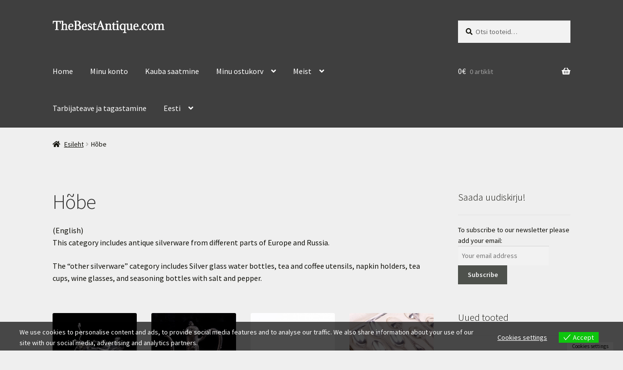

--- FILE ---
content_type: text/html; charset=UTF-8
request_url: https://thebestantique.com/et/product-category/silver/
body_size: 37911
content:
<!doctype html>
<html dir="ltr" lang="et" prefix="og: https://ogp.me/ns#">
<head>
<meta charset="UTF-8">
<meta name="viewport" content="width=device-width, initial-scale=1">
<link rel="profile" href="https://gmpg.org/xfn/11">
<link rel="pingback" href="https://thebestantique.com/xmlrpc.php">

<title>Hõbe - Antique weapons, collectibles, silver, icons, bronze, swords, daggers..</title>

		<!-- All in One SEO 4.9.3 - aioseo.com -->
	<meta name="description" content="(English) This category includes antique silverware from different parts of Europe and Russia. The “other silverware” category includes Silver glass water bottles, tea and coffee utensils, napkin holders, tea cups, wine glasses, and seasoning bottles with salt and pepper." />
	<meta name="robots" content="max-image-preview:large" />
	<link rel="canonical" href="https://thebestantique.com/et/product-category/silver/" />
	<link rel="next" href="https://thebestantique.com/et/product-category/silver/page/2/" />
	<meta name="generator" content="All in One SEO (AIOSEO) 4.9.3" />
		<script type="application/ld+json" class="aioseo-schema">
			{"@context":"https:\/\/schema.org","@graph":[{"@type":"BreadcrumbList","@id":"https:\/\/thebestantique.com\/et\/product-category\/silver\/#breadcrumblist","itemListElement":[{"@type":"ListItem","@id":"https:\/\/thebestantique.com\/et#listItem","position":1,"name":"Home","item":"https:\/\/thebestantique.com\/et","nextItem":{"@type":"ListItem","@id":"https:\/\/thebestantique.com\/et\/product-category\/silver\/#listItem","name":"H\u00f5be"}},{"@type":"ListItem","@id":"https:\/\/thebestantique.com\/et\/product-category\/silver\/#listItem","position":2,"name":"H\u00f5be","previousItem":{"@type":"ListItem","@id":"https:\/\/thebestantique.com\/et#listItem","name":"Home"}}]},{"@type":"CollectionPage","@id":"https:\/\/thebestantique.com\/et\/product-category\/silver\/#collectionpage","url":"https:\/\/thebestantique.com\/et\/product-category\/silver\/","name":"H\u00f5be - Antique weapons, collectibles, silver, icons, bronze, swords, daggers..","description":"(English) This category includes antique silverware from different parts of Europe and Russia. The \u201cother silverware\u201d category includes Silver glass water bottles, tea and coffee utensils, napkin holders, tea cups, wine glasses, and seasoning bottles with salt and pepper.","inLanguage":"et","isPartOf":{"@id":"https:\/\/thebestantique.com\/et\/#website"},"breadcrumb":{"@id":"https:\/\/thebestantique.com\/et\/product-category\/silver\/#breadcrumblist"}},{"@type":"Organization","@id":"https:\/\/thebestantique.com\/et\/#organization","name":"Antique weapons, collectibles, silver, icons, bronze, swords, daggers..","description":"Antique weapons, collectibles, silver, icons, bronze, swords, daggers..","url":"https:\/\/thebestantique.com\/et\/","logo":{"@type":"ImageObject","url":"https:\/\/thebestantique.com\/wp-content\/uploads\/2017\/03\/Logomakr_9wfPXr.png","@id":"https:\/\/thebestantique.com\/et\/product-category\/silver\/#organizationLogo","width":423,"height":48},"image":{"@id":"https:\/\/thebestantique.com\/et\/product-category\/silver\/#organizationLogo"}},{"@type":"WebSite","@id":"https:\/\/thebestantique.com\/et\/#website","url":"https:\/\/thebestantique.com\/et\/","name":"Antique weapons, collectibles, silver, icons, bronze, swords, daggers..","description":"Antique weapons, collectibles, silver, icons, bronze, swords, daggers..","inLanguage":"et","publisher":{"@id":"https:\/\/thebestantique.com\/et\/#organization"}}]}
		</script>
		<!-- All in One SEO -->

<link rel='dns-prefetch' href='//capi-automation.s3.us-east-2.amazonaws.com' />
<link rel='dns-prefetch' href='//fonts.googleapis.com' />
<link rel="alternate" type="application/rss+xml" title="Antique weapons, collectibles, silver, icons, bronze, swords, daggers.. &raquo; RSS" href="https://thebestantique.com/et/feed/" />
<link rel="alternate" type="application/rss+xml" title="Antique weapons, collectibles, silver, icons, bronze, swords, daggers.. &raquo; Kommentaaride RSS" href="https://thebestantique.com/et/comments/feed/" />
<link rel="alternate" type="application/rss+xml" title="Antique weapons, collectibles, silver, icons, bronze, swords, daggers.. &raquo; Hõbe Kategooria uudisevoog" href="https://thebestantique.com/et/product-category/silver/feed/" />
		<!-- This site uses the Google Analytics by ExactMetrics plugin v8.11.1 - Using Analytics tracking - https://www.exactmetrics.com/ -->
							<script src="//www.googletagmanager.com/gtag/js?id=G-2YK297KJHH"  data-cfasync="false" data-wpfc-render="false" async></script>
			<script data-cfasync="false" data-wpfc-render="false">
				var em_version = '8.11.1';
				var em_track_user = true;
				var em_no_track_reason = '';
								var ExactMetricsDefaultLocations = {"page_location":"https:\/\/thebestantique.com\/et\/product-category\/silver\/"};
								if ( typeof ExactMetricsPrivacyGuardFilter === 'function' ) {
					var ExactMetricsLocations = (typeof ExactMetricsExcludeQuery === 'object') ? ExactMetricsPrivacyGuardFilter( ExactMetricsExcludeQuery ) : ExactMetricsPrivacyGuardFilter( ExactMetricsDefaultLocations );
				} else {
					var ExactMetricsLocations = (typeof ExactMetricsExcludeQuery === 'object') ? ExactMetricsExcludeQuery : ExactMetricsDefaultLocations;
				}

								var disableStrs = [
										'ga-disable-G-2YK297KJHH',
									];

				/* Function to detect opted out users */
				function __gtagTrackerIsOptedOut() {
					for (var index = 0; index < disableStrs.length; index++) {
						if (document.cookie.indexOf(disableStrs[index] + '=true') > -1) {
							return true;
						}
					}

					return false;
				}

				/* Disable tracking if the opt-out cookie exists. */
				if (__gtagTrackerIsOptedOut()) {
					for (var index = 0; index < disableStrs.length; index++) {
						window[disableStrs[index]] = true;
					}
				}

				/* Opt-out function */
				function __gtagTrackerOptout() {
					for (var index = 0; index < disableStrs.length; index++) {
						document.cookie = disableStrs[index] + '=true; expires=Thu, 31 Dec 2099 23:59:59 UTC; path=/';
						window[disableStrs[index]] = true;
					}
				}

				if ('undefined' === typeof gaOptout) {
					function gaOptout() {
						__gtagTrackerOptout();
					}
				}
								window.dataLayer = window.dataLayer || [];

				window.ExactMetricsDualTracker = {
					helpers: {},
					trackers: {},
				};
				if (em_track_user) {
					function __gtagDataLayer() {
						dataLayer.push(arguments);
					}

					function __gtagTracker(type, name, parameters) {
						if (!parameters) {
							parameters = {};
						}

						if (parameters.send_to) {
							__gtagDataLayer.apply(null, arguments);
							return;
						}

						if (type === 'event') {
														parameters.send_to = exactmetrics_frontend.v4_id;
							var hookName = name;
							if (typeof parameters['event_category'] !== 'undefined') {
								hookName = parameters['event_category'] + ':' + name;
							}

							if (typeof ExactMetricsDualTracker.trackers[hookName] !== 'undefined') {
								ExactMetricsDualTracker.trackers[hookName](parameters);
							} else {
								__gtagDataLayer('event', name, parameters);
							}
							
						} else {
							__gtagDataLayer.apply(null, arguments);
						}
					}

					__gtagTracker('js', new Date());
					__gtagTracker('set', {
						'developer_id.dNDMyYj': true,
											});
					if ( ExactMetricsLocations.page_location ) {
						__gtagTracker('set', ExactMetricsLocations);
					}
										__gtagTracker('config', 'G-2YK297KJHH', {"forceSSL":"true"} );
										window.gtag = __gtagTracker;										(function () {
						/* https://developers.google.com/analytics/devguides/collection/analyticsjs/ */
						/* ga and __gaTracker compatibility shim. */
						var noopfn = function () {
							return null;
						};
						var newtracker = function () {
							return new Tracker();
						};
						var Tracker = function () {
							return null;
						};
						var p = Tracker.prototype;
						p.get = noopfn;
						p.set = noopfn;
						p.send = function () {
							var args = Array.prototype.slice.call(arguments);
							args.unshift('send');
							__gaTracker.apply(null, args);
						};
						var __gaTracker = function () {
							var len = arguments.length;
							if (len === 0) {
								return;
							}
							var f = arguments[len - 1];
							if (typeof f !== 'object' || f === null || typeof f.hitCallback !== 'function') {
								if ('send' === arguments[0]) {
									var hitConverted, hitObject = false, action;
									if ('event' === arguments[1]) {
										if ('undefined' !== typeof arguments[3]) {
											hitObject = {
												'eventAction': arguments[3],
												'eventCategory': arguments[2],
												'eventLabel': arguments[4],
												'value': arguments[5] ? arguments[5] : 1,
											}
										}
									}
									if ('pageview' === arguments[1]) {
										if ('undefined' !== typeof arguments[2]) {
											hitObject = {
												'eventAction': 'page_view',
												'page_path': arguments[2],
											}
										}
									}
									if (typeof arguments[2] === 'object') {
										hitObject = arguments[2];
									}
									if (typeof arguments[5] === 'object') {
										Object.assign(hitObject, arguments[5]);
									}
									if ('undefined' !== typeof arguments[1].hitType) {
										hitObject = arguments[1];
										if ('pageview' === hitObject.hitType) {
											hitObject.eventAction = 'page_view';
										}
									}
									if (hitObject) {
										action = 'timing' === arguments[1].hitType ? 'timing_complete' : hitObject.eventAction;
										hitConverted = mapArgs(hitObject);
										__gtagTracker('event', action, hitConverted);
									}
								}
								return;
							}

							function mapArgs(args) {
								var arg, hit = {};
								var gaMap = {
									'eventCategory': 'event_category',
									'eventAction': 'event_action',
									'eventLabel': 'event_label',
									'eventValue': 'event_value',
									'nonInteraction': 'non_interaction',
									'timingCategory': 'event_category',
									'timingVar': 'name',
									'timingValue': 'value',
									'timingLabel': 'event_label',
									'page': 'page_path',
									'location': 'page_location',
									'title': 'page_title',
									'referrer' : 'page_referrer',
								};
								for (arg in args) {
																		if (!(!args.hasOwnProperty(arg) || !gaMap.hasOwnProperty(arg))) {
										hit[gaMap[arg]] = args[arg];
									} else {
										hit[arg] = args[arg];
									}
								}
								return hit;
							}

							try {
								f.hitCallback();
							} catch (ex) {
							}
						};
						__gaTracker.create = newtracker;
						__gaTracker.getByName = newtracker;
						__gaTracker.getAll = function () {
							return [];
						};
						__gaTracker.remove = noopfn;
						__gaTracker.loaded = true;
						window['__gaTracker'] = __gaTracker;
					})();
									} else {
										console.log("");
					(function () {
						function __gtagTracker() {
							return null;
						}

						window['__gtagTracker'] = __gtagTracker;
						window['gtag'] = __gtagTracker;
					})();
									}
			</script>
							<!-- / Google Analytics by ExactMetrics -->
		<style id='wp-img-auto-sizes-contain-inline-css'>
img:is([sizes=auto i],[sizes^="auto," i]){contain-intrinsic-size:3000px 1500px}
/*# sourceURL=wp-img-auto-sizes-contain-inline-css */
</style>
<style id='wp-emoji-styles-inline-css'>

	img.wp-smiley, img.emoji {
		display: inline !important;
		border: none !important;
		box-shadow: none !important;
		height: 1em !important;
		width: 1em !important;
		margin: 0 0.07em !important;
		vertical-align: -0.1em !important;
		background: none !important;
		padding: 0 !important;
	}
/*# sourceURL=wp-emoji-styles-inline-css */
</style>
<style id='wp-block-library-inline-css'>
:root{--wp-block-synced-color:#7a00df;--wp-block-synced-color--rgb:122,0,223;--wp-bound-block-color:var(--wp-block-synced-color);--wp-editor-canvas-background:#ddd;--wp-admin-theme-color:#007cba;--wp-admin-theme-color--rgb:0,124,186;--wp-admin-theme-color-darker-10:#006ba1;--wp-admin-theme-color-darker-10--rgb:0,107,160.5;--wp-admin-theme-color-darker-20:#005a87;--wp-admin-theme-color-darker-20--rgb:0,90,135;--wp-admin-border-width-focus:2px}@media (min-resolution:192dpi){:root{--wp-admin-border-width-focus:1.5px}}.wp-element-button{cursor:pointer}:root .has-very-light-gray-background-color{background-color:#eee}:root .has-very-dark-gray-background-color{background-color:#313131}:root .has-very-light-gray-color{color:#eee}:root .has-very-dark-gray-color{color:#313131}:root .has-vivid-green-cyan-to-vivid-cyan-blue-gradient-background{background:linear-gradient(135deg,#00d084,#0693e3)}:root .has-purple-crush-gradient-background{background:linear-gradient(135deg,#34e2e4,#4721fb 50%,#ab1dfe)}:root .has-hazy-dawn-gradient-background{background:linear-gradient(135deg,#faaca8,#dad0ec)}:root .has-subdued-olive-gradient-background{background:linear-gradient(135deg,#fafae1,#67a671)}:root .has-atomic-cream-gradient-background{background:linear-gradient(135deg,#fdd79a,#004a59)}:root .has-nightshade-gradient-background{background:linear-gradient(135deg,#330968,#31cdcf)}:root .has-midnight-gradient-background{background:linear-gradient(135deg,#020381,#2874fc)}:root{--wp--preset--font-size--normal:16px;--wp--preset--font-size--huge:42px}.has-regular-font-size{font-size:1em}.has-larger-font-size{font-size:2.625em}.has-normal-font-size{font-size:var(--wp--preset--font-size--normal)}.has-huge-font-size{font-size:var(--wp--preset--font-size--huge)}.has-text-align-center{text-align:center}.has-text-align-left{text-align:left}.has-text-align-right{text-align:right}.has-fit-text{white-space:nowrap!important}#end-resizable-editor-section{display:none}.aligncenter{clear:both}.items-justified-left{justify-content:flex-start}.items-justified-center{justify-content:center}.items-justified-right{justify-content:flex-end}.items-justified-space-between{justify-content:space-between}.screen-reader-text{border:0;clip-path:inset(50%);height:1px;margin:-1px;overflow:hidden;padding:0;position:absolute;width:1px;word-wrap:normal!important}.screen-reader-text:focus{background-color:#ddd;clip-path:none;color:#444;display:block;font-size:1em;height:auto;left:5px;line-height:normal;padding:15px 23px 14px;text-decoration:none;top:5px;width:auto;z-index:100000}html :where(.has-border-color){border-style:solid}html :where([style*=border-top-color]){border-top-style:solid}html :where([style*=border-right-color]){border-right-style:solid}html :where([style*=border-bottom-color]){border-bottom-style:solid}html :where([style*=border-left-color]){border-left-style:solid}html :where([style*=border-width]){border-style:solid}html :where([style*=border-top-width]){border-top-style:solid}html :where([style*=border-right-width]){border-right-style:solid}html :where([style*=border-bottom-width]){border-bottom-style:solid}html :where([style*=border-left-width]){border-left-style:solid}html :where(img[class*=wp-image-]){height:auto;max-width:100%}:where(figure){margin:0 0 1em}html :where(.is-position-sticky){--wp-admin--admin-bar--position-offset:var(--wp-admin--admin-bar--height,0px)}@media screen and (max-width:600px){html :where(.is-position-sticky){--wp-admin--admin-bar--position-offset:0px}}

/*# sourceURL=wp-block-library-inline-css */
</style><style id='global-styles-inline-css'>
:root{--wp--preset--aspect-ratio--square: 1;--wp--preset--aspect-ratio--4-3: 4/3;--wp--preset--aspect-ratio--3-4: 3/4;--wp--preset--aspect-ratio--3-2: 3/2;--wp--preset--aspect-ratio--2-3: 2/3;--wp--preset--aspect-ratio--16-9: 16/9;--wp--preset--aspect-ratio--9-16: 9/16;--wp--preset--color--black: #000000;--wp--preset--color--cyan-bluish-gray: #abb8c3;--wp--preset--color--white: #ffffff;--wp--preset--color--pale-pink: #f78da7;--wp--preset--color--vivid-red: #cf2e2e;--wp--preset--color--luminous-vivid-orange: #ff6900;--wp--preset--color--luminous-vivid-amber: #fcb900;--wp--preset--color--light-green-cyan: #7bdcb5;--wp--preset--color--vivid-green-cyan: #00d084;--wp--preset--color--pale-cyan-blue: #8ed1fc;--wp--preset--color--vivid-cyan-blue: #0693e3;--wp--preset--color--vivid-purple: #9b51e0;--wp--preset--gradient--vivid-cyan-blue-to-vivid-purple: linear-gradient(135deg,rgb(6,147,227) 0%,rgb(155,81,224) 100%);--wp--preset--gradient--light-green-cyan-to-vivid-green-cyan: linear-gradient(135deg,rgb(122,220,180) 0%,rgb(0,208,130) 100%);--wp--preset--gradient--luminous-vivid-amber-to-luminous-vivid-orange: linear-gradient(135deg,rgb(252,185,0) 0%,rgb(255,105,0) 100%);--wp--preset--gradient--luminous-vivid-orange-to-vivid-red: linear-gradient(135deg,rgb(255,105,0) 0%,rgb(207,46,46) 100%);--wp--preset--gradient--very-light-gray-to-cyan-bluish-gray: linear-gradient(135deg,rgb(238,238,238) 0%,rgb(169,184,195) 100%);--wp--preset--gradient--cool-to-warm-spectrum: linear-gradient(135deg,rgb(74,234,220) 0%,rgb(151,120,209) 20%,rgb(207,42,186) 40%,rgb(238,44,130) 60%,rgb(251,105,98) 80%,rgb(254,248,76) 100%);--wp--preset--gradient--blush-light-purple: linear-gradient(135deg,rgb(255,206,236) 0%,rgb(152,150,240) 100%);--wp--preset--gradient--blush-bordeaux: linear-gradient(135deg,rgb(254,205,165) 0%,rgb(254,45,45) 50%,rgb(107,0,62) 100%);--wp--preset--gradient--luminous-dusk: linear-gradient(135deg,rgb(255,203,112) 0%,rgb(199,81,192) 50%,rgb(65,88,208) 100%);--wp--preset--gradient--pale-ocean: linear-gradient(135deg,rgb(255,245,203) 0%,rgb(182,227,212) 50%,rgb(51,167,181) 100%);--wp--preset--gradient--electric-grass: linear-gradient(135deg,rgb(202,248,128) 0%,rgb(113,206,126) 100%);--wp--preset--gradient--midnight: linear-gradient(135deg,rgb(2,3,129) 0%,rgb(40,116,252) 100%);--wp--preset--font-size--small: 14px;--wp--preset--font-size--medium: 23px;--wp--preset--font-size--large: 26px;--wp--preset--font-size--x-large: 42px;--wp--preset--font-size--normal: 16px;--wp--preset--font-size--huge: 37px;--wp--preset--spacing--20: 0.44rem;--wp--preset--spacing--30: 0.67rem;--wp--preset--spacing--40: 1rem;--wp--preset--spacing--50: 1.5rem;--wp--preset--spacing--60: 2.25rem;--wp--preset--spacing--70: 3.38rem;--wp--preset--spacing--80: 5.06rem;--wp--preset--shadow--natural: 6px 6px 9px rgba(0, 0, 0, 0.2);--wp--preset--shadow--deep: 12px 12px 50px rgba(0, 0, 0, 0.4);--wp--preset--shadow--sharp: 6px 6px 0px rgba(0, 0, 0, 0.2);--wp--preset--shadow--outlined: 6px 6px 0px -3px rgb(255, 255, 255), 6px 6px rgb(0, 0, 0);--wp--preset--shadow--crisp: 6px 6px 0px rgb(0, 0, 0);}:root :where(.is-layout-flow) > :first-child{margin-block-start: 0;}:root :where(.is-layout-flow) > :last-child{margin-block-end: 0;}:root :where(.is-layout-flow) > *{margin-block-start: 24px;margin-block-end: 0;}:root :where(.is-layout-constrained) > :first-child{margin-block-start: 0;}:root :where(.is-layout-constrained) > :last-child{margin-block-end: 0;}:root :where(.is-layout-constrained) > *{margin-block-start: 24px;margin-block-end: 0;}:root :where(.is-layout-flex){gap: 24px;}:root :where(.is-layout-grid){gap: 24px;}body .is-layout-flex{display: flex;}.is-layout-flex{flex-wrap: wrap;align-items: center;}.is-layout-flex > :is(*, div){margin: 0;}body .is-layout-grid{display: grid;}.is-layout-grid > :is(*, div){margin: 0;}.has-black-color{color: var(--wp--preset--color--black) !important;}.has-cyan-bluish-gray-color{color: var(--wp--preset--color--cyan-bluish-gray) !important;}.has-white-color{color: var(--wp--preset--color--white) !important;}.has-pale-pink-color{color: var(--wp--preset--color--pale-pink) !important;}.has-vivid-red-color{color: var(--wp--preset--color--vivid-red) !important;}.has-luminous-vivid-orange-color{color: var(--wp--preset--color--luminous-vivid-orange) !important;}.has-luminous-vivid-amber-color{color: var(--wp--preset--color--luminous-vivid-amber) !important;}.has-light-green-cyan-color{color: var(--wp--preset--color--light-green-cyan) !important;}.has-vivid-green-cyan-color{color: var(--wp--preset--color--vivid-green-cyan) !important;}.has-pale-cyan-blue-color{color: var(--wp--preset--color--pale-cyan-blue) !important;}.has-vivid-cyan-blue-color{color: var(--wp--preset--color--vivid-cyan-blue) !important;}.has-vivid-purple-color{color: var(--wp--preset--color--vivid-purple) !important;}.has-black-background-color{background-color: var(--wp--preset--color--black) !important;}.has-cyan-bluish-gray-background-color{background-color: var(--wp--preset--color--cyan-bluish-gray) !important;}.has-white-background-color{background-color: var(--wp--preset--color--white) !important;}.has-pale-pink-background-color{background-color: var(--wp--preset--color--pale-pink) !important;}.has-vivid-red-background-color{background-color: var(--wp--preset--color--vivid-red) !important;}.has-luminous-vivid-orange-background-color{background-color: var(--wp--preset--color--luminous-vivid-orange) !important;}.has-luminous-vivid-amber-background-color{background-color: var(--wp--preset--color--luminous-vivid-amber) !important;}.has-light-green-cyan-background-color{background-color: var(--wp--preset--color--light-green-cyan) !important;}.has-vivid-green-cyan-background-color{background-color: var(--wp--preset--color--vivid-green-cyan) !important;}.has-pale-cyan-blue-background-color{background-color: var(--wp--preset--color--pale-cyan-blue) !important;}.has-vivid-cyan-blue-background-color{background-color: var(--wp--preset--color--vivid-cyan-blue) !important;}.has-vivid-purple-background-color{background-color: var(--wp--preset--color--vivid-purple) !important;}.has-black-border-color{border-color: var(--wp--preset--color--black) !important;}.has-cyan-bluish-gray-border-color{border-color: var(--wp--preset--color--cyan-bluish-gray) !important;}.has-white-border-color{border-color: var(--wp--preset--color--white) !important;}.has-pale-pink-border-color{border-color: var(--wp--preset--color--pale-pink) !important;}.has-vivid-red-border-color{border-color: var(--wp--preset--color--vivid-red) !important;}.has-luminous-vivid-orange-border-color{border-color: var(--wp--preset--color--luminous-vivid-orange) !important;}.has-luminous-vivid-amber-border-color{border-color: var(--wp--preset--color--luminous-vivid-amber) !important;}.has-light-green-cyan-border-color{border-color: var(--wp--preset--color--light-green-cyan) !important;}.has-vivid-green-cyan-border-color{border-color: var(--wp--preset--color--vivid-green-cyan) !important;}.has-pale-cyan-blue-border-color{border-color: var(--wp--preset--color--pale-cyan-blue) !important;}.has-vivid-cyan-blue-border-color{border-color: var(--wp--preset--color--vivid-cyan-blue) !important;}.has-vivid-purple-border-color{border-color: var(--wp--preset--color--vivid-purple) !important;}.has-vivid-cyan-blue-to-vivid-purple-gradient-background{background: var(--wp--preset--gradient--vivid-cyan-blue-to-vivid-purple) !important;}.has-light-green-cyan-to-vivid-green-cyan-gradient-background{background: var(--wp--preset--gradient--light-green-cyan-to-vivid-green-cyan) !important;}.has-luminous-vivid-amber-to-luminous-vivid-orange-gradient-background{background: var(--wp--preset--gradient--luminous-vivid-amber-to-luminous-vivid-orange) !important;}.has-luminous-vivid-orange-to-vivid-red-gradient-background{background: var(--wp--preset--gradient--luminous-vivid-orange-to-vivid-red) !important;}.has-very-light-gray-to-cyan-bluish-gray-gradient-background{background: var(--wp--preset--gradient--very-light-gray-to-cyan-bluish-gray) !important;}.has-cool-to-warm-spectrum-gradient-background{background: var(--wp--preset--gradient--cool-to-warm-spectrum) !important;}.has-blush-light-purple-gradient-background{background: var(--wp--preset--gradient--blush-light-purple) !important;}.has-blush-bordeaux-gradient-background{background: var(--wp--preset--gradient--blush-bordeaux) !important;}.has-luminous-dusk-gradient-background{background: var(--wp--preset--gradient--luminous-dusk) !important;}.has-pale-ocean-gradient-background{background: var(--wp--preset--gradient--pale-ocean) !important;}.has-electric-grass-gradient-background{background: var(--wp--preset--gradient--electric-grass) !important;}.has-midnight-gradient-background{background: var(--wp--preset--gradient--midnight) !important;}.has-small-font-size{font-size: var(--wp--preset--font-size--small) !important;}.has-medium-font-size{font-size: var(--wp--preset--font-size--medium) !important;}.has-large-font-size{font-size: var(--wp--preset--font-size--large) !important;}.has-x-large-font-size{font-size: var(--wp--preset--font-size--x-large) !important;}
/*# sourceURL=global-styles-inline-css */
</style>

<style id='classic-theme-styles-inline-css'>
/*! This file is auto-generated */
.wp-block-button__link{color:#fff;background-color:#32373c;border-radius:9999px;box-shadow:none;text-decoration:none;padding:calc(.667em + 2px) calc(1.333em + 2px);font-size:1.125em}.wp-block-file__button{background:#32373c;color:#fff;text-decoration:none}
/*# sourceURL=/wp-includes/css/classic-themes.min.css */
</style>
<link rel='stylesheet' id='storefront-gutenberg-blocks-css' href='https://thebestantique.com/wp-content/themes/storefront/assets/css/base/gutenberg-blocks.css?ver=4.6.2' media='all' />
<style id='storefront-gutenberg-blocks-inline-css'>

				.wp-block-button__link:not(.has-text-color) {
					color: #f4f4f4;
				}

				.wp-block-button__link:not(.has-text-color):hover,
				.wp-block-button__link:not(.has-text-color):focus,
				.wp-block-button__link:not(.has-text-color):active {
					color: #f4f4f4;
				}

				.wp-block-button__link:not(.has-background) {
					background-color: #4e514c;
				}

				.wp-block-button__link:not(.has-background):hover,
				.wp-block-button__link:not(.has-background):focus,
				.wp-block-button__link:not(.has-background):active {
					border-color: #353833;
					background-color: #353833;
				}

				.wc-block-grid__products .wc-block-grid__product .wp-block-button__link {
					background-color: #4e514c;
					border-color: #4e514c;
					color: #f4f4f4;
				}

				.wp-block-quote footer,
				.wp-block-quote cite,
				.wp-block-quote__citation {
					color: #0f0f09;
				}

				.wp-block-pullquote cite,
				.wp-block-pullquote footer,
				.wp-block-pullquote__citation {
					color: #0f0f09;
				}

				.wp-block-image figcaption {
					color: #0f0f09;
				}

				.wp-block-separator.is-style-dots::before {
					color: #333333;
				}

				.wp-block-file a.wp-block-file__button {
					color: #f4f4f4;
					background-color: #4e514c;
					border-color: #4e514c;
				}

				.wp-block-file a.wp-block-file__button:hover,
				.wp-block-file a.wp-block-file__button:focus,
				.wp-block-file a.wp-block-file__button:active {
					color: #f4f4f4;
					background-color: #353833;
				}

				.wp-block-code,
				.wp-block-preformatted pre {
					color: #0f0f09;
				}

				.wp-block-table:not( .has-background ):not( .is-style-stripes ) tbody tr:nth-child(2n) td {
					background-color: #ededed;
				}

				.wp-block-cover .wp-block-cover__inner-container h1:not(.has-text-color),
				.wp-block-cover .wp-block-cover__inner-container h2:not(.has-text-color),
				.wp-block-cover .wp-block-cover__inner-container h3:not(.has-text-color),
				.wp-block-cover .wp-block-cover__inner-container h4:not(.has-text-color),
				.wp-block-cover .wp-block-cover__inner-container h5:not(.has-text-color),
				.wp-block-cover .wp-block-cover__inner-container h6:not(.has-text-color) {
					color: #000000;
				}

				div.wc-block-components-price-slider__range-input-progress,
				.rtl .wc-block-components-price-slider__range-input-progress {
					--range-color: #0f0800;
				}

				/* Target only IE11 */
				@media all and (-ms-high-contrast: none), (-ms-high-contrast: active) {
					.wc-block-components-price-slider__range-input-progress {
						background: #0f0800;
					}
				}

				.wc-block-components-button:not(.is-link) {
					background-color: #b7b7b7;
					color: #ffffff;
				}

				.wc-block-components-button:not(.is-link):hover,
				.wc-block-components-button:not(.is-link):focus,
				.wc-block-components-button:not(.is-link):active {
					background-color: #9e9e9e;
					color: #ffffff;
				}

				.wc-block-components-button:not(.is-link):disabled {
					background-color: #b7b7b7;
					color: #ffffff;
				}

				.wc-block-cart__submit-container {
					background-color: #efefef;
				}

				.wc-block-cart__submit-container::before {
					color: rgba(204,204,204,0.5);
				}

				.wc-block-components-order-summary-item__quantity {
					background-color: #efefef;
					border-color: #0f0f09;
					box-shadow: 0 0 0 2px #efefef;
					color: #0f0f09;
				}
			
/*# sourceURL=storefront-gutenberg-blocks-inline-css */
</style>
<link rel='stylesheet' id='pal-for-edd-css' href='https://thebestantique.com/wp-content/plugins/pal-for-edd/public/css/pal-for-edd-public.css?ver=1.0.6' media='all' />
<link rel='stylesheet' id='smart-search-css' href='https://thebestantique.com/wp-content/plugins/smart-woocommerce-search/assets/dist/css/general.css?ver=2.15.0' media='all' />
<style id='smart-search-inline-css'>
.widget_search .smart-search-suggestions .smart-search-post-icon{width:50px;}.wp-block-search.sws-search-block-default .smart-search-suggestions .smart-search-post-icon{width:50px;}.widget_product_search .smart-search-suggestions .smart-search-post-icon{width:50px;}.wp-block-search.sws-search-block-product .smart-search-suggestions .smart-search-post-icon{width:50px;}
/*# sourceURL=smart-search-inline-css */
</style>
<link rel='stylesheet' id='SFSImainCss-css' href='https://thebestantique.com/wp-content/plugins/ultimate-social-media-icons/css/sfsi-style.css?ver=2.9.6' media='all' />
<style id='woocommerce-inline-inline-css'>
.woocommerce form .form-row .required { visibility: visible; }
/*# sourceURL=woocommerce-inline-inline-css */
</style>
<link rel='stylesheet' id='eu-cookies-bar-icons-css' href='https://thebestantique.com/wp-content/plugins/eu-cookies-bar/css/eu-cookies-bar-icons.css?ver=1.0.19' media='all' />
<link rel='stylesheet' id='eu-cookies-bar-style-css' href='https://thebestantique.com/wp-content/plugins/eu-cookies-bar/css/eu-cookies-bar.css?ver=1.0.19' media='all' />
<style id='eu-cookies-bar-style-inline-css'>
.eu-cookies-bar-cookies-bar-wrap{font-size:14px;color:#ffffff;background:rgba(0,0,0,0.7);}.eu-cookies-bar-cookies-bar-button-accept{color:#ffffff;background:#0ec50e;}.eu-cookies-bar-cookies-bar-settings-header{color:#ffffff;background:#249fd0;}.eu-cookies-bar-cookies-bar-settings-save-button{color:#ffffff;background:#249fd0;}.eu-cookies-bar-cookies-bar-settings-accept-button{color:#ffffff;background:#0ec50e;}.eu-cookies-bar-cookies-bar-settings-decline-button{color:#ffffff;background:#ff6666;}
/*# sourceURL=eu-cookies-bar-style-inline-css */
</style>
<link rel='stylesheet' id='storefront-style-css' href='https://thebestantique.com/wp-content/themes/storefront/style.css?ver=4.6.2' media='all' />
<style id='storefront-style-inline-css'>

			.main-navigation ul li a,
			.site-title a,
			ul.menu li a,
			.site-branding h1 a,
			button.menu-toggle,
			button.menu-toggle:hover,
			.handheld-navigation .dropdown-toggle {
				color: #ffffff;
			}

			button.menu-toggle,
			button.menu-toggle:hover {
				border-color: #ffffff;
			}

			.main-navigation ul li a:hover,
			.main-navigation ul li:hover > a,
			.site-title a:hover,
			.site-header ul.menu li.current-menu-item > a {
				color: #ffffff;
			}

			table:not( .has-background ) th {
				background-color: #e8e8e8;
			}

			table:not( .has-background ) tbody td {
				background-color: #ededed;
			}

			table:not( .has-background ) tbody tr:nth-child(2n) td,
			fieldset,
			fieldset legend {
				background-color: #ebebeb;
			}

			.site-header,
			.secondary-navigation ul ul,
			.main-navigation ul.menu > li.menu-item-has-children:after,
			.secondary-navigation ul.menu ul,
			.storefront-handheld-footer-bar,
			.storefront-handheld-footer-bar ul li > a,
			.storefront-handheld-footer-bar ul li.search .site-search,
			button.menu-toggle,
			button.menu-toggle:hover {
				background-color: #3f3f3f;
			}

			p.site-description,
			.site-header,
			.storefront-handheld-footer-bar {
				color: #ffffff;
			}

			button.menu-toggle:after,
			button.menu-toggle:before,
			button.menu-toggle span:before {
				background-color: #ffffff;
			}

			h1, h2, h3, h4, h5, h6, .wc-block-grid__product-title {
				color: #333333;
			}

			.widget h1 {
				border-bottom-color: #333333;
			}

			body,
			.secondary-navigation a {
				color: #0f0f09;
			}

			.widget-area .widget a,
			.hentry .entry-header .posted-on a,
			.hentry .entry-header .post-author a,
			.hentry .entry-header .post-comments a,
			.hentry .entry-header .byline a {
				color: #14140e;
			}

			a {
				color: #0f0800;
			}

			a:focus,
			button:focus,
			.button.alt:focus,
			input:focus,
			textarea:focus,
			input[type="button"]:focus,
			input[type="reset"]:focus,
			input[type="submit"]:focus,
			input[type="email"]:focus,
			input[type="tel"]:focus,
			input[type="url"]:focus,
			input[type="password"]:focus,
			input[type="search"]:focus {
				outline-color: #0f0800;
			}

			button, input[type="button"], input[type="reset"], input[type="submit"], .button, .widget a.button {
				background-color: #4e514c;
				border-color: #4e514c;
				color: #f4f4f4;
			}

			button:hover, input[type="button"]:hover, input[type="reset"]:hover, input[type="submit"]:hover, .button:hover, .widget a.button:hover {
				background-color: #353833;
				border-color: #353833;
				color: #f4f4f4;
			}

			button.alt, input[type="button"].alt, input[type="reset"].alt, input[type="submit"].alt, .button.alt, .widget-area .widget a.button.alt {
				background-color: #b7b7b7;
				border-color: #b7b7b7;
				color: #ffffff;
			}

			button.alt:hover, input[type="button"].alt:hover, input[type="reset"].alt:hover, input[type="submit"].alt:hover, .button.alt:hover, .widget-area .widget a.button.alt:hover {
				background-color: #9e9e9e;
				border-color: #9e9e9e;
				color: #ffffff;
			}

			.pagination .page-numbers li .page-numbers.current {
				background-color: #d6d6d6;
				color: #050500;
			}

			#comments .comment-list .comment-content .comment-text {
				background-color: #e8e8e8;
			}

			.site-footer {
				background-color: #f0f0f0;
				color: #78747f;
			}

			.site-footer a:not(.button):not(.components-button) {
				color: #05050c;
			}

			.site-footer .storefront-handheld-footer-bar a:not(.button):not(.components-button) {
				color: #ffffff;
			}

			.site-footer h1, .site-footer h2, .site-footer h3, .site-footer h4, .site-footer h5, .site-footer h6, .site-footer .widget .widget-title, .site-footer .widget .widgettitle {
				color: #333333;
			}

			.page-template-template-homepage.has-post-thumbnail .type-page.has-post-thumbnail .entry-title {
				color: #000000;
			}

			.page-template-template-homepage.has-post-thumbnail .type-page.has-post-thumbnail .entry-content {
				color: #000000;
			}

			@media screen and ( min-width: 768px ) {
				.secondary-navigation ul.menu a:hover {
					color: #ffffff;
				}

				.secondary-navigation ul.menu a {
					color: #ffffff;
				}

				.main-navigation ul.menu ul.sub-menu,
				.main-navigation ul.nav-menu ul.children {
					background-color: #303030;
				}

				.site-header {
					border-bottom-color: #303030;
				}
			}
/*# sourceURL=storefront-style-inline-css */
</style>
<link rel='stylesheet' id='storefront-icons-css' href='https://thebestantique.com/wp-content/themes/storefront/assets/css/base/icons.css?ver=4.6.2' media='all' />
<link rel='stylesheet' id='storefront-fonts-css' href='https://fonts.googleapis.com/css?family=Source+Sans+Pro%3A400%2C300%2C300italic%2C400italic%2C600%2C700%2C900&#038;subset=latin%2Clatin-ext&#038;ver=4.6.2' media='all' />
<link rel='stylesheet' id='storefront-woocommerce-style-css' href='https://thebestantique.com/wp-content/themes/storefront/assets/css/woocommerce/woocommerce.css?ver=4.6.2' media='all' />
<style id='storefront-woocommerce-style-inline-css'>
@font-face {
				font-family: star;
				src: url(https://thebestantique.com/wp-content/plugins/woocommerce/assets/fonts/star.eot);
				src:
					url(https://thebestantique.com/wp-content/plugins/woocommerce/assets/fonts/star.eot?#iefix) format("embedded-opentype"),
					url(https://thebestantique.com/wp-content/plugins/woocommerce/assets/fonts/star.woff) format("woff"),
					url(https://thebestantique.com/wp-content/plugins/woocommerce/assets/fonts/star.ttf) format("truetype"),
					url(https://thebestantique.com/wp-content/plugins/woocommerce/assets/fonts/star.svg#star) format("svg");
				font-weight: 400;
				font-style: normal;
			}
			@font-face {
				font-family: WooCommerce;
				src: url(https://thebestantique.com/wp-content/plugins/woocommerce/assets/fonts/WooCommerce.eot);
				src:
					url(https://thebestantique.com/wp-content/plugins/woocommerce/assets/fonts/WooCommerce.eot?#iefix) format("embedded-opentype"),
					url(https://thebestantique.com/wp-content/plugins/woocommerce/assets/fonts/WooCommerce.woff) format("woff"),
					url(https://thebestantique.com/wp-content/plugins/woocommerce/assets/fonts/WooCommerce.ttf) format("truetype"),
					url(https://thebestantique.com/wp-content/plugins/woocommerce/assets/fonts/WooCommerce.svg#WooCommerce) format("svg");
				font-weight: 400;
				font-style: normal;
			}

			a.cart-contents,
			.site-header-cart .widget_shopping_cart a {
				color: #ffffff;
			}

			a.cart-contents:hover,
			.site-header-cart .widget_shopping_cart a:hover,
			.site-header-cart:hover > li > a {
				color: #ffffff;
			}

			table.cart td.product-remove,
			table.cart td.actions {
				border-top-color: #efefef;
			}

			.storefront-handheld-footer-bar ul li.cart .count {
				background-color: #ffffff;
				color: #3f3f3f;
				border-color: #3f3f3f;
			}

			.woocommerce-tabs ul.tabs li.active a,
			ul.products li.product .price,
			.onsale,
			.wc-block-grid__product-onsale,
			.widget_search form:before,
			.widget_product_search form:before {
				color: #0f0f09;
			}

			.woocommerce-breadcrumb a,
			a.woocommerce-review-link,
			.product_meta a {
				color: #14140e;
			}

			.wc-block-grid__product-onsale,
			.onsale {
				border-color: #0f0f09;
			}

			.star-rating span:before,
			.quantity .plus, .quantity .minus,
			p.stars a:hover:after,
			p.stars a:after,
			.star-rating span:before,
			#payment .payment_methods li input[type=radio]:first-child:checked+label:before {
				color: #0f0800;
			}

			.widget_price_filter .ui-slider .ui-slider-range,
			.widget_price_filter .ui-slider .ui-slider-handle {
				background-color: #0f0800;
			}

			.order_details {
				background-color: #e8e8e8;
			}

			.order_details > li {
				border-bottom: 1px dotted #d3d3d3;
			}

			.order_details:before,
			.order_details:after {
				background: -webkit-linear-gradient(transparent 0,transparent 0),-webkit-linear-gradient(135deg,#e8e8e8 33.33%,transparent 33.33%),-webkit-linear-gradient(45deg,#e8e8e8 33.33%,transparent 33.33%)
			}

			#order_review {
				background-color: #efefef;
			}

			#payment .payment_methods > li .payment_box,
			#payment .place-order {
				background-color: #eaeaea;
			}

			#payment .payment_methods > li:not(.woocommerce-notice) {
				background-color: #e5e5e5;
			}

			#payment .payment_methods > li:not(.woocommerce-notice):hover {
				background-color: #e0e0e0;
			}

			.woocommerce-pagination .page-numbers li .page-numbers.current {
				background-color: #d6d6d6;
				color: #050500;
			}

			.wc-block-grid__product-onsale,
			.onsale,
			.woocommerce-pagination .page-numbers li .page-numbers:not(.current) {
				color: #0f0f09;
			}

			p.stars a:before,
			p.stars a:hover~a:before,
			p.stars.selected a.active~a:before {
				color: #0f0f09;
			}

			p.stars.selected a.active:before,
			p.stars:hover a:before,
			p.stars.selected a:not(.active):before,
			p.stars.selected a.active:before {
				color: #0f0800;
			}

			.single-product div.product .woocommerce-product-gallery .woocommerce-product-gallery__trigger {
				background-color: #4e514c;
				color: #f4f4f4;
			}

			.single-product div.product .woocommerce-product-gallery .woocommerce-product-gallery__trigger:hover {
				background-color: #353833;
				border-color: #353833;
				color: #f4f4f4;
			}

			.button.added_to_cart:focus,
			.button.wc-forward:focus {
				outline-color: #0f0800;
			}

			.added_to_cart,
			.site-header-cart .widget_shopping_cart a.button,
			.wc-block-grid__products .wc-block-grid__product .wp-block-button__link {
				background-color: #4e514c;
				border-color: #4e514c;
				color: #f4f4f4;
			}

			.added_to_cart:hover,
			.site-header-cart .widget_shopping_cart a.button:hover,
			.wc-block-grid__products .wc-block-grid__product .wp-block-button__link:hover {
				background-color: #353833;
				border-color: #353833;
				color: #f4f4f4;
			}

			.added_to_cart.alt, .added_to_cart, .widget a.button.checkout {
				background-color: #b7b7b7;
				border-color: #b7b7b7;
				color: #ffffff;
			}

			.added_to_cart.alt:hover, .added_to_cart:hover, .widget a.button.checkout:hover {
				background-color: #9e9e9e;
				border-color: #9e9e9e;
				color: #ffffff;
			}

			.button.loading {
				color: #4e514c;
			}

			.button.loading:hover {
				background-color: #4e514c;
			}

			.button.loading:after {
				color: #f4f4f4;
			}

			@media screen and ( min-width: 768px ) {
				.site-header-cart .widget_shopping_cart,
				.site-header .product_list_widget li .quantity {
					color: #ffffff;
				}

				.site-header-cart .widget_shopping_cart .buttons,
				.site-header-cart .widget_shopping_cart .total {
					background-color: #353535;
				}

				.site-header-cart .widget_shopping_cart {
					background-color: #303030;
				}
			}
				.storefront-product-pagination a {
					color: #0f0f09;
					background-color: #efefef;
				}
				.storefront-sticky-add-to-cart {
					color: #0f0f09;
					background-color: #efefef;
				}

				.storefront-sticky-add-to-cart a:not(.button) {
					color: #ffffff;
				}
/*# sourceURL=storefront-woocommerce-style-inline-css */
</style>
<link rel='stylesheet' id='storefront-woocommerce-brands-style-css' href='https://thebestantique.com/wp-content/themes/storefront/assets/css/woocommerce/extensions/brands.css?ver=4.6.2' media='all' />
<link rel='stylesheet' id='shes-styles-css' href='https://thebestantique.com/wp-content/plugins/storefront-homepage-extra-sections/assets/css/style.css?ver=6.9' media='all' />
<link rel='stylesheet' id='shes-flexslider-css-css' href='https://thebestantique.com/wp-content/plugins/storefront-homepage-extra-sections/assets/css/flexslider.min.css?ver=6.9' media='all' />
<script src="https://thebestantique.com/wp-content/plugins/google-analytics-dashboard-for-wp/assets/js/frontend-gtag.js?ver=8.11.1" id="exactmetrics-frontend-script-js" async data-wp-strategy="async"></script>
<script data-cfasync="false" data-wpfc-render="false" id='exactmetrics-frontend-script-js-extra'>var exactmetrics_frontend = {"js_events_tracking":"true","download_extensions":"zip,mp3,mpeg,pdf,docx,pptx,xlsx,rar","inbound_paths":"[{\"path\":\"\\\/go\\\/\",\"label\":\"affiliate\"},{\"path\":\"\\\/recommend\\\/\",\"label\":\"affiliate\"}]","home_url":"https:\/\/thebestantique.com\/et","hash_tracking":"false","v4_id":"G-2YK297KJHH"};</script>
<script src="https://thebestantique.com/wp-includes/js/jquery/jquery.min.js?ver=3.7.1" id="jquery-core-js"></script>
<script src="https://thebestantique.com/wp-includes/js/jquery/jquery-migrate.min.js?ver=3.4.1" id="jquery-migrate-js"></script>
<script id="pal-for-edd-js-extra">
var paypal_for_edd_checkout = {"ajax_url":"https://thebestantique.com/wp-admin/admin-ajax.php","paypal_for_edd_check_out":"a11faf4acc"};
var base_url = "https://thebestantique.com/wp-content/plugins/pal-for-edd/";
//# sourceURL=pal-for-edd-js-extra
</script>
<script src="https://thebestantique.com/wp-content/plugins/pal-for-edd/public/js/pal-for-edd-public.js?ver=1.0.6" id="pal-for-edd-js"></script>
<script src="https://thebestantique.com/wp-content/plugins/pal-for-edd/public/js/pal-for-edd-public-blockUI.js?ver=1.0.6" id="pal-for-eddpaypal_for_edd_blockUI-js"></script>
<script src="https://thebestantique.com/wp-content/plugins/woocommerce/assets/js/jquery-blockui/jquery.blockUI.min.js?ver=2.7.0-wc.10.4.3" id="wc-jquery-blockui-js" defer data-wp-strategy="defer"></script>
<script id="wc-add-to-cart-js-extra">
var wc_add_to_cart_params = {"ajax_url":"/wp-admin/admin-ajax.php","wc_ajax_url":"/et/?wc-ajax=%%endpoint%%","i18n_view_cart":"Vaata ostukorvi","cart_url":"https://thebestantique.com/et/cart/","is_cart":"","cart_redirect_after_add":"no"};
//# sourceURL=wc-add-to-cart-js-extra
</script>
<script src="https://thebestantique.com/wp-content/plugins/woocommerce/assets/js/frontend/add-to-cart.min.js?ver=10.4.3" id="wc-add-to-cart-js" defer data-wp-strategy="defer"></script>
<script src="https://thebestantique.com/wp-content/plugins/woocommerce/assets/js/js-cookie/js.cookie.min.js?ver=2.1.4-wc.10.4.3" id="wc-js-cookie-js" defer data-wp-strategy="defer"></script>
<script id="woocommerce-js-extra">
var woocommerce_params = {"ajax_url":"/wp-admin/admin-ajax.php","wc_ajax_url":"/et/?wc-ajax=%%endpoint%%","i18n_password_show":"Show password","i18n_password_hide":"Hide password"};
//# sourceURL=woocommerce-js-extra
</script>
<script src="https://thebestantique.com/wp-content/plugins/woocommerce/assets/js/frontend/woocommerce.min.js?ver=10.4.3" id="woocommerce-js" defer data-wp-strategy="defer"></script>
<script id="eu-cookies-bar-script-js-extra">
var eu_cookies_bar_params = {"cookies_bar_on_close":"none","cookies_bar_on_scroll":"none","cookies_bar_on_page_redirect":"none","block_until_accept":"","display_delay":"0","dismiss_timeout":"","strictly_necessary":["wordpress_test_cookie","woocommerce_cart_hash"],"strictly_necessary_family":["PHPSESSID","wordpress_sec_","wp-settings-","wordpress_logged_in_","wp_woocommerce_session_"],"expire_time":"1784312688","cookiepath":"/","user_cookies_settings_enable":"1"};
//# sourceURL=eu-cookies-bar-script-js-extra
</script>
<script src="https://thebestantique.com/wp-content/plugins/eu-cookies-bar/js/eu-cookies-bar.js?ver=1.0.19" id="eu-cookies-bar-script-js"></script>
<script id="wc-cart-fragments-js-extra">
var wc_cart_fragments_params = {"ajax_url":"/wp-admin/admin-ajax.php","wc_ajax_url":"/et/?wc-ajax=%%endpoint%%","cart_hash_key":"wc_cart_hash_c54b5525dda864fa0b00ae33c9fda350","fragment_name":"wc_fragments_c54b5525dda864fa0b00ae33c9fda350","request_timeout":"5000"};
//# sourceURL=wc-cart-fragments-js-extra
</script>
<script src="https://thebestantique.com/wp-content/plugins/woocommerce/assets/js/frontend/cart-fragments.min.js?ver=10.4.3" id="wc-cart-fragments-js" defer data-wp-strategy="defer"></script>
<link rel="https://api.w.org/" href="https://thebestantique.com/et/wp-json/" /><link rel="alternate" title="JSON" type="application/json" href="https://thebestantique.com/et/wp-json/wp/v2/product_cat/6" /><link rel="EditURI" type="application/rsd+xml" title="RSD" href="https://thebestantique.com/xmlrpc.php?rsd" />
<meta name="generator" content="WordPress 6.9" />
<meta name="generator" content="WooCommerce 10.4.3" />
<meta name="follow.[base64]" content="D3LSR0N0XQeSj0TA82HP"/><style type="text/css">
.qtranxs_flag_en {background-image: url(https://thebestantique.com/wp-content/plugins/qtranslate-x/flags/gb.png); background-repeat: no-repeat;}
.qtranxs_flag_de {background-image: url(https://thebestantique.com/wp-content/plugins/qtranslate-x/flags/de.png); background-repeat: no-repeat;}</style>
<link hreflang="en" href="https://thebestantique.com/en/product-category/silver/" rel="alternate" />
<link hreflang="zh" href="https://thebestantique.com/zh/product-category/silver/" rel="alternate" />
<link hreflang="ru" href="https://thebestantique.com/ru/product-category/silver/" rel="alternate" />
<link hreflang="et" href="https://thebestantique.com/et/product-category/silver/" rel="alternate" />
<link hreflang="x-default" href="https://thebestantique.com/product-category/silver/" rel="alternate" />
<meta name="generator" content="qTranslate-X 3.4.6.8" />
	<noscript><style>.woocommerce-product-gallery{ opacity: 1 !important; }</style></noscript>
				<script  type="text/javascript">
				!function(f,b,e,v,n,t,s){if(f.fbq)return;n=f.fbq=function(){n.callMethod?
					n.callMethod.apply(n,arguments):n.queue.push(arguments)};if(!f._fbq)f._fbq=n;
					n.push=n;n.loaded=!0;n.version='2.0';n.queue=[];t=b.createElement(e);t.async=!0;
					t.src=v;s=b.getElementsByTagName(e)[0];s.parentNode.insertBefore(t,s)}(window,
					document,'script','https://connect.facebook.net/en_US/fbevents.js');
			</script>
			<!-- WooCommerce Facebook Integration Begin -->
			<script  type="text/javascript">

				fbq('init', '2604994483010832', {}, {
    "agent": "woocommerce_0-10.4.3-3.5.15"
});

				document.addEventListener( 'DOMContentLoaded', function() {
					// Insert placeholder for events injected when a product is added to the cart through AJAX.
					document.body.insertAdjacentHTML( 'beforeend', '<div class=\"wc-facebook-pixel-event-placeholder\"></div>' );
				}, false );

			</script>
			<!-- WooCommerce Facebook Integration End -->
			<style id="custom-background-css">
body.custom-background { background-color: #efefef; }
</style>
	<link rel="icon" href="https://thebestantique.com/wp-content/uploads/2016/01/cropped-экрана-2016-01-25-в-14.45.29-e1453797921577-32x32.png" sizes="32x32" />
<link rel="icon" href="https://thebestantique.com/wp-content/uploads/2016/01/cropped-экрана-2016-01-25-в-14.45.29-e1453797921577-192x192.png" sizes="192x192" />
<link rel="apple-touch-icon" href="https://thebestantique.com/wp-content/uploads/2016/01/cropped-экрана-2016-01-25-в-14.45.29-e1453797921577-180x180.png" />
<meta name="msapplication-TileImage" content="https://thebestantique.com/wp-content/uploads/2016/01/cropped-экрана-2016-01-25-в-14.45.29-e1453797921577-270x270.png" />
		<style id="wp-custom-css">
			#jp-relatedposts {
    display: none !important;
}
/* Общий стиль блока "не подлежит возврату" на страницах товара */
.single-product .summary::after {
    display: block;
    margin-top: 20px;
    padding: 12px 15px;
    border-left: 4px solid #b48a3c;
    background-color: #f8f5e9;
    font-size: 0.95em;
    line-height: 1.4;
}

/* --- РУССКИЙ --- */
/* qTranslate-X обычно даёт body.qtranxs-lang-ru, но иногда lang-ru */
body.qtranxs-lang-ru.single-product .summary::after,
body.lang-ru.single-product .summary::after {
    content: "Данный товар не подлежит возврату, поскольку на него распространяется предусмотренное законом исключение из права на отказ (VÕS § 53). Товар является уникальным антикварным объектом, характеристики которого не позволяют применять стандартное 14-дневное право на отказ.";
}

/* --- АНГЛИЙСКИЙ --- */
body.qtranxs-lang-en.single-product .summary::after,
body.lang-en.single-product .summary::after {
    content: "This item is not eligible for return, as a legally permitted exception to the right of withdrawal applies (under VÕS § 53). The item is a unique antique object, and its characteristics do not allow the standard 14-day withdrawal right to be applied.";
}

/* --- ЭСТОНСКИЙ --- */
body.qtranxs-lang-et.single-product .summary::after,
body.lang-et.single-product .summary::after {
    content: "Antud toodet ei saa tagastada, kuna sellele kohaldub seadusest tulenev taganemisõiguse erand (VÕS § 53). Tegemist on unikaalse antiikesemega, mille omadused ei võimalda tavapärast 14-päevast taganemisõigust kohaldada.";
}

/* --- КИТАЙСКИЙ (если когда-нибудь будет) --- */
body.qtranxs-lang-zh.single-product .summary::after,
body.lang-zh.single-product .summary::after {
    content: "本商品无法退货，因为其符合《债务法》(VÕS § 53) 所规定的撤销权例外。该商品为独特的古董，其特性不适用于标准的14天撤销权。";
}
		</style>
		<link rel='stylesheet' id='wc-blocks-style-css' href='https://thebestantique.com/wp-content/plugins/woocommerce/assets/client/blocks/wc-blocks.css?ver=wc-10.4.3' media='all' />
<link rel='stylesheet' id='fontawesome-css' href='https://thebestantique.com/wp-content/plugins/wp-google-maps/css/font-awesome.min.css?ver=6.9' media='all' />
<link rel='stylesheet' id='fontawesome-polyfill-css' href='https://thebestantique.com/wp-content/plugins/wp-google-maps/css/polyfill/fa-5to4.css?ver=6.9' media='all' />
<link rel='stylesheet' id='wpgmza-common-css' href='https://thebestantique.com/wp-content/plugins/wp-google-maps/css/atlas-novus/common.css?ver=10.0.05' media='all' />
<link rel='stylesheet' id='remodal-css' href='https://thebestantique.com/wp-content/plugins/wp-google-maps/lib/remodal.css?ver=6.9' media='all' />
<link rel='stylesheet' id='remodal-default-theme-css' href='https://thebestantique.com/wp-content/plugins/wp-google-maps/lib/remodal-default-theme.css?ver=6.9' media='all' />
<link rel='stylesheet' id='datatables-css' href='https://thebestantique.com/wp-content/plugins/wp-google-maps/css/jquery.dataTables.min.css?ver=6.9' media='all' />
<link rel='stylesheet' id='wpgmza-components-css' href='https://thebestantique.com/wp-content/plugins/wp-google-maps/css/atlas-novus/components.css?ver=10.0.05' media='all' />
<link rel='stylesheet' id='wpgmza-compat-css' href='https://thebestantique.com/wp-content/plugins/wp-google-maps/css/atlas-novus/compat.css?ver=10.0.05' media='all' />
<link rel='stylesheet' id='select2-css' href='https://thebestantique.com/wp-content/plugins/woocommerce/assets/css/select2.css?ver=10.4.3' media='all' />
<link rel='stylesheet' id='mediaelement-css' href='https://thebestantique.com/wp-includes/js/mediaelement/mediaelementplayer-legacy.min.css?ver=4.2.17' media='all' />
<link rel='stylesheet' id='wp-mediaelement-css' href='https://thebestantique.com/wp-includes/js/mediaelement/wp-mediaelement.min.css?ver=6.9' media='all' />
</head>

<body class="archive tax-product_cat term-silver term-6 custom-background wp-custom-logo wp-embed-responsive wp-theme-storefront theme-storefront sfsi_actvite_theme_default woocommerce woocommerce-page woocommerce-no-js storefront-align-wide right-sidebar woocommerce-active">



<div id="page" class="hfeed site">
	
	<header id="masthead" class="site-header" role="banner" style="">

		<div class="col-full">		<a class="skip-link screen-reader-text" href="#site-navigation">Liigu navigeerimisele</a>
		<a class="skip-link screen-reader-text" href="#content">Liigu sisu juurde</a>
				<div class="site-branding">
			<a href="https://thebestantique.com/et/" class="custom-logo-link" rel="home"><img width="423" height="48" src="https://thebestantique.com/wp-content/uploads/2017/03/Logomakr_9wfPXr.png" class="custom-logo" alt="Antique weapons, collectibles, silver, icons, bronze, swords, daggers.." decoding="async" srcset="https://thebestantique.com/wp-content/uploads/2017/03/Logomakr_9wfPXr.png 423w, https://thebestantique.com/wp-content/uploads/2017/03/Logomakr_9wfPXr-300x34.png 300w" sizes="(max-width: 423px) 100vw, 423px" /></a>		</div>
					<div class="site-search">
				<div class="widget woocommerce widget_product_search"><form role="search" method="get" class="woocommerce-product-search" action="https://thebestantique.com/et/">
	<label class="screen-reader-text" for="woocommerce-product-search-field-0">Otsi:</label>
	<input type="search" id="woocommerce-product-search-field-0" class="search-field" placeholder="Otsi tooteid&hellip;" value="" name="s" />
	<button type="submit" value="Otsi" class="">Otsi</button>
	<input type="hidden" name="post_type" value="product" />
</form>
</div>			</div>
			</div><div class="storefront-primary-navigation"><div class="col-full">		<nav id="site-navigation" class="main-navigation" role="navigation" aria-label="Põhiliikumised">
		<button id="site-navigation-menu-toggle" class="menu-toggle" aria-controls="site-navigation" aria-expanded="false"><span>Menüü</span></button>
			<div class="primary-navigation"><ul id="menu-menu" class="menu"><li id="menu-item-10281" class="menu-item menu-item-type-post_type menu-item-object-page menu-item-home menu-item-10281"><a href="https://thebestantique.com/et/">Home</a></li>
<li id="menu-item-10277" class="menu-item menu-item-type-post_type menu-item-object-page menu-item-10277"><a href="https://thebestantique.com/et/my-account/">Minu konto</a></li>
<li id="menu-item-10275" class="menu-item menu-item-type-post_type menu-item-object-page menu-item-10275"><a href="https://thebestantique.com/et/shipping/">Kauba saatmine</a></li>
<li id="menu-item-10280" class="menu-item menu-item-type-post_type menu-item-object-page menu-item-has-children menu-item-10280"><a href="https://thebestantique.com/et/cart/">Minu ostukorv</a>
<ul class="sub-menu">
	<li id="menu-item-10278" class="menu-item menu-item-type-post_type menu-item-object-page menu-item-has-children menu-item-10278"><a href="https://thebestantique.com/et/checkout/">Tingimused</a>
	<ul class="sub-menu">
		<li id="menu-item-10279" class="menu-item menu-item-type-post_type menu-item-object-page menu-item-10279"><a href="https://thebestantique.com/et/checkout/review-order/">Checkout → Review Order</a></li>
	</ul>
</li>
</ul>
</li>
<li id="menu-item-10276" class="menu-item menu-item-type-post_type menu-item-object-page menu-item-has-children menu-item-10276"><a href="https://thebestantique.com/et/about-us/">Meist</a>
<ul class="sub-menu">
	<li id="menu-item-15913" class="menu-item menu-item-type-post_type menu-item-object-page menu-item-15913"><a href="https://thebestantique.com/et/about-us/">Meist</a></li>
	<li id="menu-item-15912" class="menu-item menu-item-type-post_type menu-item-object-page menu-item-15912"><a href="https://thebestantique.com/et/upcoming-fairs-and-events/">Eelseisvad ja külastatud messid ja üritused</a></li>
</ul>
</li>
<li id="menu-item-17147" class="menu-item menu-item-type-post_type menu-item-object-page menu-item-17147"><a href="https://thebestantique.com/et/consumer-rights-and-returns/">Tarbijateave ja tagastamine</a></li>
<li id="menu-item-10633" class="qtranxs-lang-menu qtranxs-lang-menu-et menu-item menu-item-type-custom menu-item-object-custom menu-item-has-children menu-item-10633"><a href="#">Eesti</a>
<ul class="sub-menu">
	<li id="menu-item-17148" class="qtranxs-lang-menu-item qtranxs-lang-menu-item-en menu-item menu-item-type-custom menu-item-object-custom menu-item-17148"><a href="https://thebestantique.com/en/product-category/silver/">English</a></li>
	<li id="menu-item-17149" class="qtranxs-lang-menu-item qtranxs-lang-menu-item-zh menu-item menu-item-type-custom menu-item-object-custom menu-item-17149"><a href="https://thebestantique.com/zh/product-category/silver/">中文</a></li>
	<li id="menu-item-17150" class="qtranxs-lang-menu-item qtranxs-lang-menu-item-ru menu-item menu-item-type-custom menu-item-object-custom menu-item-17150"><a href="https://thebestantique.com/ru/product-category/silver/">Русский</a></li>
</ul>
</li>
</ul></div><div class="handheld-navigation"><ul id="menu-menu-1" class="menu"><li class="menu-item menu-item-type-post_type menu-item-object-page menu-item-home menu-item-10281"><a href="https://thebestantique.com/et/">Home</a></li>
<li class="menu-item menu-item-type-post_type menu-item-object-page menu-item-10277"><a href="https://thebestantique.com/et/my-account/">Minu konto</a></li>
<li class="menu-item menu-item-type-post_type menu-item-object-page menu-item-10275"><a href="https://thebestantique.com/et/shipping/">Kauba saatmine</a></li>
<li class="menu-item menu-item-type-post_type menu-item-object-page menu-item-has-children menu-item-10280"><a href="https://thebestantique.com/et/cart/">Minu ostukorv</a>
<ul class="sub-menu">
	<li class="menu-item menu-item-type-post_type menu-item-object-page menu-item-has-children menu-item-10278"><a href="https://thebestantique.com/et/checkout/">Tingimused</a>
	<ul class="sub-menu">
		<li class="menu-item menu-item-type-post_type menu-item-object-page menu-item-10279"><a href="https://thebestantique.com/et/checkout/review-order/">Checkout → Review Order</a></li>
	</ul>
</li>
</ul>
</li>
<li class="menu-item menu-item-type-post_type menu-item-object-page menu-item-has-children menu-item-10276"><a href="https://thebestantique.com/et/about-us/">Meist</a>
<ul class="sub-menu">
	<li class="menu-item menu-item-type-post_type menu-item-object-page menu-item-15913"><a href="https://thebestantique.com/et/about-us/">Meist</a></li>
	<li class="menu-item menu-item-type-post_type menu-item-object-page menu-item-15912"><a href="https://thebestantique.com/et/upcoming-fairs-and-events/">Eelseisvad ja külastatud messid ja üritused</a></li>
</ul>
</li>
<li class="menu-item menu-item-type-post_type menu-item-object-page menu-item-17147"><a href="https://thebestantique.com/et/consumer-rights-and-returns/">Tarbijateave ja tagastamine</a></li>
<li class="qtranxs-lang-menu qtranxs-lang-menu-et menu-item menu-item-type-custom menu-item-object-custom menu-item-has-children menu-item-10633"><a href="#">Eesti</a>
<ul class="sub-menu">
	<li class="qtranxs-lang-menu-item qtranxs-lang-menu-item-en menu-item menu-item-type-custom menu-item-object-custom menu-item-17148"><a href="https://thebestantique.com/en/product-category/silver/">English</a></li>
	<li class="qtranxs-lang-menu-item qtranxs-lang-menu-item-zh menu-item menu-item-type-custom menu-item-object-custom menu-item-17149"><a href="https://thebestantique.com/zh/product-category/silver/">中文</a></li>
	<li class="qtranxs-lang-menu-item qtranxs-lang-menu-item-ru menu-item menu-item-type-custom menu-item-object-custom menu-item-17150"><a href="https://thebestantique.com/ru/product-category/silver/">Русский</a></li>
</ul>
</li>
</ul></div>		</nav><!-- #site-navigation -->
				<ul id="site-header-cart" class="site-header-cart menu">
			<li class="">
							<a class="cart-contents" href="https://thebestantique.com/et/cart/" title="Vaata ostukorvi">
								<span class="woocommerce-Price-amount amount">0<span class="woocommerce-Price-currencySymbol">&euro;</span></span> <span class="count">0 artiklit</span>
			</a>
					</li>
			<li>
				<div class="widget woocommerce widget_shopping_cart"><div class="widget_shopping_cart_content"></div></div>			</li>
		</ul>
			</div></div>
	</header><!-- #masthead -->

	<div class="storefront-breadcrumb"><div class="col-full"><nav class="woocommerce-breadcrumb" aria-label="breadcrumbs"><a href="https://thebestantique.com/et">Esileht</a><span class="breadcrumb-separator"> / </span>Hõbe</nav></div></div>
	<div id="content" class="site-content" tabindex="-1">
		<div class="col-full">

		<div class="woocommerce"></div>		<div id="primary" class="content-area">
			<main id="main" class="site-main" role="main">
		<header class="woocommerce-products-header">
			<h1 class="woocommerce-products-header__title page-title">Hõbe</h1>
	
	<div class="term-description">(English) <p>This category includes antique silverware from different parts of Europe and Russia.</p>
<p>The &#8220;other silverware&#8221; category includes Silver glass water bottles, tea and coffee utensils, napkin holders, tea cups, wine glasses, and seasoning bottles with salt and pepper.</p></div></header>
<div class="storefront-sorting"><div class="woocommerce-notices-wrapper"></div></div><ul class="products columns-4">
<li class="product-category product first">
	<a aria-label="Visit product category Hõbedast kujud" href="https://thebestantique.com/et/product-category/silver/silver-miniatures-and-other/"><img src="https://thebestantique.com/wp-content/uploads/2018/04/294_1-324x324.jpg" alt="Hõbedast kujud" width="324" height="324" srcset="https://thebestantique.com/wp-content/uploads/2018/04/294_1-324x324.jpg 324w, https://thebestantique.com/wp-content/uploads/2018/04/294_1-150x150.jpg 150w, https://thebestantique.com/wp-content/uploads/2018/04/294_1-300x300.jpg 300w, https://thebestantique.com/wp-content/uploads/2018/04/294_1-768x768.jpg 768w, https://thebestantique.com/wp-content/uploads/2018/04/294_1-416x416.jpg 416w, https://thebestantique.com/wp-content/uploads/2018/04/294_1-100x100.jpg 100w, https://thebestantique.com/wp-content/uploads/2018/04/294_1.jpg 1024w" sizes="(max-width: 324px) 100vw, 324px" />		<h2 class="woocommerce-loop-category__title">
			Hõbedast kujud <mark class="count">(4)</mark>		</h2>
		</a></li>
<li class="product-category product">
	<a aria-label="Visit product category Muu hõbe" href="https://thebestantique.com/et/product-category/silver/more-silver/"><img src="https://thebestantique.com/wp-content/uploads/2016/07/3458_2.jpg" alt="Muu hõbe" width="324" height="324" srcset="https://thebestantique.com/wp-content/uploads/2016/07/3458_2.jpg 2226w, https://thebestantique.com/wp-content/uploads/2016/07/3458_2-150x150.jpg 150w, https://thebestantique.com/wp-content/uploads/2016/07/3458_2-300x300.jpg 300w, https://thebestantique.com/wp-content/uploads/2016/07/3458_2-768x768.jpg 768w, https://thebestantique.com/wp-content/uploads/2016/07/3458_2-1024x1024.jpg 1024w, https://thebestantique.com/wp-content/uploads/2016/07/3458_2-600x600.jpg 600w" sizes="(max-width: 324px) 100vw, 324px" />		<h2 class="woocommerce-loop-category__title">
			Muu hõbe <mark class="count">(10)</mark>		</h2>
		</a></li>
<li class="product-category product">
	<a aria-label="Visit product category Vene hõbe" href="https://thebestantique.com/et/product-category/silver/russian-silver/"><img src="https://thebestantique.com/wp-content/uploads/2016/07/3234_1.jpg" alt="Vene hõbe" width="324" height="324" srcset="https://thebestantique.com/wp-content/uploads/2016/07/3234_1.jpg 2089w, https://thebestantique.com/wp-content/uploads/2016/07/3234_1-150x150.jpg 150w, https://thebestantique.com/wp-content/uploads/2016/07/3234_1-300x300.jpg 300w, https://thebestantique.com/wp-content/uploads/2016/07/3234_1-768x768.jpg 768w, https://thebestantique.com/wp-content/uploads/2016/07/3234_1-1024x1024.jpg 1024w, https://thebestantique.com/wp-content/uploads/2016/07/3234_1-600x600.jpg 600w" sizes="(max-width: 324px) 100vw, 324px" />		<h2 class="woocommerce-loop-category__title">
			Vene hõbe <mark class="count">(34)</mark>		</h2>
		</a></li>
<li class="product-category product last">
	<a aria-label="Visit product category Söögiriistad" href="https://thebestantique.com/et/product-category/silver/flatware-and-serving-pieces/"><img src="https://thebestantique.com/wp-content/uploads/2016/07/3601_4.jpg" alt="Söögiriistad" width="324" height="324" srcset="https://thebestantique.com/wp-content/uploads/2016/07/3601_4.jpg 768w, https://thebestantique.com/wp-content/uploads/2016/07/3601_4-150x150.jpg 150w, https://thebestantique.com/wp-content/uploads/2016/07/3601_4-300x300.jpg 300w, https://thebestantique.com/wp-content/uploads/2016/07/3601_4-600x600.jpg 600w" sizes="(max-width: 324px) 100vw, 324px" />		<h2 class="woocommerce-loop-category__title">
			Söögiriistad <mark class="count">(38)</mark>		</h2>
		</a></li>
</ul>
<div class="storefront-sorting"></div>			</main><!-- #main -->
		</div><!-- #primary -->

		
<div id="secondary" class="widget-area" role="complementary">
	<div id="mc4wp_form_widget-2" class="widget widget_mc4wp_form_widget"><span class="gamma widget-title">Saada uudiskirju!</span><script>(function() {
	window.mc4wp = window.mc4wp || {
		listeners: [],
		forms: {
			on: function(evt, cb) {
				window.mc4wp.listeners.push(
					{
						event   : evt,
						callback: cb
					}
				);
			}
		}
	}
})();
</script><!-- Mailchimp for WordPress v4.10.9 - https://wordpress.org/plugins/mailchimp-for-wp/ --><form id="mc4wp-form-1" class="mc4wp-form mc4wp-form-4095" method="post" data-id="4095" data-name="Please subscribe to our news!!!" ><div class="mc4wp-form-fields"><p>
   <label>To subscribe to our newsletter please add your email:</label><input type="email" name="EMAIL" placeholder="Your email address" required> <input type="submit" value="Subscribe">
</p>

    


</div><label style="display: none !important;">Leave this field empty if you're human: <input type="text" name="_mc4wp_honeypot" value="" tabindex="-1" autocomplete="off" /></label><input type="hidden" name="_mc4wp_timestamp" value="1768760688" /><input type="hidden" name="_mc4wp_form_id" value="4095" /><input type="hidden" name="_mc4wp_form_element_id" value="mc4wp-form-1" /><div class="mc4wp-response"></div></form><!-- / Mailchimp for WordPress Plugin --></div><div id="woocommerce_products-2" class="widget woocommerce widget_products"><span class="gamma widget-title">Uued tooted</span><ul class="product_list_widget"><li>
	
	<a href="https://thebestantique.com/et/product/a-nice-antique-spanish-gadrooned-silver-pitcher-2/">
		<img width="324" height="324" src="https://thebestantique.com/wp-content/uploads/woocommerce-placeholder.png" class="woocommerce-placeholder wp-post-image" alt="Kohatäide" decoding="async" fetchpriority="high" srcset="https://thebestantique.com/wp-content/uploads/woocommerce-placeholder.png 1200w, https://thebestantique.com/wp-content/uploads/woocommerce-placeholder-150x150.png 150w, https://thebestantique.com/wp-content/uploads/woocommerce-placeholder-300x300.png 300w, https://thebestantique.com/wp-content/uploads/woocommerce-placeholder-768x768.png 768w, https://thebestantique.com/wp-content/uploads/woocommerce-placeholder-1024x1024.png 1024w" sizes="(max-width: 324px) 100vw, 324px" />		<span class="product-title">(English) A Nice Antique Spanish gadrooned silver pitcher.</span>
	</a>

				
	<span class="woocommerce-Price-amount amount"><bdi>0<span class="woocommerce-Price-currencySymbol">&euro;</span></bdi></span>
	</li>
<li>
	
	<a href="https://thebestantique.com/et/product/meat-serving-set/">
		<img width="324" height="324" src="https://thebestantique.com/wp-content/uploads/2026/01/K186_00-324x324.jpg" class="attachment-woocommerce_thumbnail size-woocommerce_thumbnail" alt="Liha jaoks serveerimiskomplekt" decoding="async" srcset="https://thebestantique.com/wp-content/uploads/2026/01/K186_00-324x324.jpg 324w, https://thebestantique.com/wp-content/uploads/2026/01/K186_00-300x300.jpg 300w, https://thebestantique.com/wp-content/uploads/2026/01/K186_00-1024x1024.jpg 1024w, https://thebestantique.com/wp-content/uploads/2026/01/K186_00-150x150.jpg 150w, https://thebestantique.com/wp-content/uploads/2026/01/K186_00-768x768.jpg 768w, https://thebestantique.com/wp-content/uploads/2026/01/K186_00-1536x1536.jpg 1536w, https://thebestantique.com/wp-content/uploads/2026/01/K186_00-416x416.jpg 416w, https://thebestantique.com/wp-content/uploads/2026/01/K186_00-100x100.jpg 100w, https://thebestantique.com/wp-content/uploads/2026/01/K186_00.jpg 2047w" sizes="(max-width: 324px) 100vw, 324px" />		<span class="product-title">Liha jaoks serveerimiskomplekt</span>
	</a>

				
	<span class="woocommerce-Price-amount amount"><bdi>95<span class="woocommerce-Price-currencySymbol">&euro;</span></bdi></span>
	</li>
<li>
	
	<a href="https://thebestantique.com/et/product/fish-serving-cutlery-set-knife-and-fork/">
		<img width="324" height="324" src="https://thebestantique.com/wp-content/uploads/2026/01/K187_00-324x324.jpg" class="attachment-woocommerce_thumbnail size-woocommerce_thumbnail" alt="2-osaline kala serveerimiskomplekt (nuga ja kahvel)" decoding="async" srcset="https://thebestantique.com/wp-content/uploads/2026/01/K187_00-324x324.jpg 324w, https://thebestantique.com/wp-content/uploads/2026/01/K187_00-300x300.jpg 300w, https://thebestantique.com/wp-content/uploads/2026/01/K187_00-1024x1024.jpg 1024w, https://thebestantique.com/wp-content/uploads/2026/01/K187_00-150x150.jpg 150w, https://thebestantique.com/wp-content/uploads/2026/01/K187_00-768x768.jpg 768w, https://thebestantique.com/wp-content/uploads/2026/01/K187_00-1536x1536.jpg 1536w, https://thebestantique.com/wp-content/uploads/2026/01/K187_00-416x416.jpg 416w, https://thebestantique.com/wp-content/uploads/2026/01/K187_00-100x100.jpg 100w, https://thebestantique.com/wp-content/uploads/2026/01/K187_00.jpg 2048w" sizes="(max-width: 324px) 100vw, 324px" />		<span class="product-title">2-osaline kala serveerimiskomplekt (nuga ja kahvel)</span>
	</a>

				
	<span class="woocommerce-Price-amount amount"><bdi>210<span class="woocommerce-Price-currencySymbol">&euro;</span></bdi></span>
	</li>
<li>
	
	<a href="https://thebestantique.com/et/product/antique-russian-samovar/">
		<img width="324" height="324" src="https://thebestantique.com/wp-content/uploads/2026/01/upload-16-324x324.jpg" class="attachment-woocommerce_thumbnail size-woocommerce_thumbnail" alt="(English) Antique Russian samovar" decoding="async" srcset="https://thebestantique.com/wp-content/uploads/2026/01/upload-16-324x324.jpg 324w, https://thebestantique.com/wp-content/uploads/2026/01/upload-16-150x150.jpg 150w, https://thebestantique.com/wp-content/uploads/2026/01/upload-16-100x100.jpg 100w" sizes="(max-width: 324px) 100vw, 324px" />		<span class="product-title">(English) Antique Russian samovar</span>
	</a>

				
	
	</li>
<li>
	
	<a href="https://thebestantique.com/et/product/estonian-notepad-with-silver-lid-and-original-pencil/">
		<img width="324" height="324" src="https://thebestantique.com/wp-content/uploads/2026/01/72_00zz-324x324.jpg" class="attachment-woocommerce_thumbnail size-woocommerce_thumbnail" alt="Eesti märkmik hõbedase kaane ja originaalpliiatsiga" decoding="async" srcset="https://thebestantique.com/wp-content/uploads/2026/01/72_00zz-324x324.jpg 324w, https://thebestantique.com/wp-content/uploads/2026/01/72_00zz-300x300.jpg 300w, https://thebestantique.com/wp-content/uploads/2026/01/72_00zz-1024x1024.jpg 1024w, https://thebestantique.com/wp-content/uploads/2026/01/72_00zz-150x150.jpg 150w, https://thebestantique.com/wp-content/uploads/2026/01/72_00zz-768x768.jpg 768w, https://thebestantique.com/wp-content/uploads/2026/01/72_00zz-1536x1536.jpg 1536w, https://thebestantique.com/wp-content/uploads/2026/01/72_00zz-2048x2048.jpg 2048w, https://thebestantique.com/wp-content/uploads/2026/01/72_00zz-416x416.jpg 416w, https://thebestantique.com/wp-content/uploads/2026/01/72_00zz-100x100.jpg 100w" sizes="(max-width: 324px) 100vw, 324px" />		<span class="product-title">Eesti märkmik hõbedase kaane ja originaalpliiatsiga</span>
	</a>

				
	<span class="woocommerce-Price-amount amount"><bdi>599<span class="woocommerce-Price-currencySymbol">&euro;</span></bdi></span>
	</li>
<li>
	
	<a href="https://thebestantique.com/et/product/imperial-russian-sword-m-1907-bebut-for-artillery-units-zlatoust-1911y/">
		<img width="324" height="324" src="https://thebestantique.com/wp-content/uploads/2026/01/225_00zz-324x324.jpg" class="attachment-woocommerce_thumbnail size-woocommerce_thumbnail" alt="Vene Keisririigi M1907 mudeli bebut-mõõk suurtükiväeüksustele. Zlatoust, 1911. Üksus – „144. П.К.П.”" decoding="async" srcset="https://thebestantique.com/wp-content/uploads/2026/01/225_00zz-324x324.jpg 324w, https://thebestantique.com/wp-content/uploads/2026/01/225_00zz-300x300.jpg 300w, https://thebestantique.com/wp-content/uploads/2026/01/225_00zz-1024x1024.jpg 1024w, https://thebestantique.com/wp-content/uploads/2026/01/225_00zz-150x150.jpg 150w, https://thebestantique.com/wp-content/uploads/2026/01/225_00zz-768x768.jpg 768w, https://thebestantique.com/wp-content/uploads/2026/01/225_00zz-1536x1536.jpg 1536w, https://thebestantique.com/wp-content/uploads/2026/01/225_00zz-2048x2048.jpg 2048w, https://thebestantique.com/wp-content/uploads/2026/01/225_00zz-416x416.jpg 416w, https://thebestantique.com/wp-content/uploads/2026/01/225_00zz-100x100.jpg 100w" sizes="(max-width: 324px) 100vw, 324px" />		<span class="product-title">Vene Keisririigi M1907 mudeli bebut-mõõk suurtükiväeüksustele. Zlatoust, 1911. Üksus – „144. П.К.П.”</span>
	</a>

				
	<span class="woocommerce-Price-amount amount"><bdi>799<span class="woocommerce-Price-currencySymbol">&euro;</span></bdi></span>
	</li>
</ul></div></div><!-- #secondary -->

		</div><!-- .col-full -->
	</div><!-- #content -->

	
	<footer id="colophon" class="site-footer" role="contentinfo">
		<div class="col-full">

							<div class="footer-widgets row-1 col-4 fix">
									<div class="block footer-widget-1">
						<div id="text-3" class="widget widget_text"><span class="gamma widget-title">TheBestAntique OU</span>			<div class="textwidget"><p>C.R.Jakobsoni 7/1, 10128, Tallinn, Estonia<br />
REG. NR. 14896448<br />
TEL. (+372) 56684125<br />
Email: info(at)thebestantique.com</p>
</div>
		</div>					</div>
											<div class="block footer-widget-2">
						<div id="wpgmza_map_widget-5" class="widget wpgmza_widget"><span class="gamma widget-title">(English) Our location:</span><div id="wpgmza_map_1" class="wpgmza_map wpgmza-auto-left" style="display:block;width:100%;height:200px;overflow:hidden;position:relative;" data-map-id="1" data-maps-engine="google-maps" data-build-engine="atlas-novus" data-shortcode-attributes="{&quot;id&quot;:&quot;1&quot;,&quot;zoom&quot;:false,&quot;width&quot;:false,&quot;height&quot;:false,&quot;marker&quot;:false,&quot;classname&quot;:false}" data-settings="{&quot;map_title&quot;:&quot;My first map&quot;,&quot;map_width&quot;:&quot;100&quot;,&quot;map_height&quot;:&quot;200&quot;,&quot;map_start_lat&quot;:&quot;59.391013&quot;,&quot;map_start_lng&quot;:&quot;24.822369&quot;,&quot;map_start_location&quot;:&quot;59.3910133,24.8223689&quot;,&quot;map_start_zoom&quot;:&quot;6&quot;,&quot;default_marker&quot;:&quot;0&quot;,&quot;type&quot;:&quot;1&quot;,&quot;alignment&quot;:&quot;1&quot;,&quot;directions_enabled&quot;:&quot;1&quot;,&quot;styling_enabled&quot;:&quot;0&quot;,&quot;styling_json&quot;:&quot;&quot;,&quot;active&quot;:&quot;0&quot;,&quot;kml&quot;:&quot;&quot;,&quot;bicycle&quot;:&quot;0&quot;,&quot;traffic&quot;:&quot;0&quot;,&quot;dbox&quot;:&quot;1&quot;,&quot;dbox_width&quot;:&quot;250&quot;,&quot;listmarkers&quot;:&quot;0&quot;,&quot;listmarkers_advanced&quot;:&quot;0&quot;,&quot;filterbycat&quot;:&quot;0&quot;,&quot;ugm_enabled&quot;:&quot;0&quot;,&quot;ugm_category_enabled&quot;:&quot;0&quot;,&quot;fusion&quot;:&quot;&quot;,&quot;map_width_type&quot;:&quot;%&quot;,&quot;map_height_type&quot;:&quot;px&quot;,&quot;mass_marker_support&quot;:&quot;1&quot;,&quot;ugm_access&quot;:&quot;0&quot;,&quot;order_markers_by&quot;:&quot;0&quot;,&quot;order_markers_choice&quot;:&quot;0&quot;,&quot;show_user_location&quot;:&quot;0&quot;,&quot;default_to&quot;:&quot;&quot;,&quot;store_locator_enabled&quot;:true,&quot;store_locator_distance&quot;:true,&quot;store_locator_default_radius&quot;:10,&quot;store_locator_not_found_message&quot;:&quot;&quot;,&quot;store_locator_bounce&quot;:1,&quot;store_locator_query_string&quot;:&quot;&quot;,&quot;store_locator_default_address&quot;:&quot;&quot;,&quot;wpgmza_store_locator_restrict&quot;:&quot;&quot;,&quot;store_locator_style&quot;:&quot;legacy&quot;,&quot;wpgmza_store_locator_radius_style&quot;:&quot;legacy&quot;,&quot;map_max_zoom&quot;:&quot;1&quot;,&quot;transport_layer&quot;:false,&quot;wpgmza_theme_data&quot;:&quot;&quot;,&quot;wpgmza_show_points_of_interest&quot;:1,&quot;wpgmza_auto_night&quot;:0,&quot;action&quot;:&quot;wpgmza_save_map&quot;,&quot;redirect_to&quot;:&quot;\/wp-admin\/admin-post.php&quot;,&quot;map_id&quot;:&quot;1&quot;,&quot;wpgmza_savemap&quot;:&quot;Save Map&quot;,&quot;http_referer&quot;:&quot;\/wp-admin\/admin.php?page=wp-google-maps-menu&amp;amp;action=edit&amp;amp;map_id=1&quot;,&quot;wpgmza_id&quot;:&quot;1&quot;,&quot;wpgmza_start_location&quot;:&quot;59.391013,24.822369&quot;,&quot;wpgmza_start_zoom&quot;:&quot;6&quot;,&quot;wpgmza_map_align&quot;:&quot;1&quot;,&quot;store_locator_search_area&quot;:&quot;radial&quot;,&quot;wpgmza_store_locator_default_radius&quot;:&quot;10&quot;,&quot;store_locator_auto_area_max_zoom&quot;:&quot;&quot;,&quot;store_locator_component_anchor&quot;:&quot;0&quot;,&quot;wpgmza_store_locator_bounce&quot;:false,&quot;wpgmza_sl_animation&quot;:null,&quot;sl_stroke_color&quot;:&quot;&quot;,&quot;sl_stroke_opacity&quot;:&quot;&quot;,&quot;sl_fill_color&quot;:&quot;&quot;,&quot;sl_fill_opacity&quot;:&quot;&quot;,&quot;store_locator_location_placeholder&quot;:&quot;&quot;,&quot;store_locator_name_search&quot;:false,&quot;store_locator_name_string&quot;:&quot;&quot;,&quot;store_locator_show_distance&quot;:true,&quot;store_locator_category&quot;:false,&quot;wpgmza_store_locator_use_their_location&quot;:false,&quot;wpgmza_store_locator_hide_before_search&quot;:false,&quot;store_locator_nearby_searches&quot;:false,&quot;custom_tile_enabled&quot;:false,&quot;custom_tile_image&quot;:&quot;&quot;,&quot;custom_tile_image_width&quot;:&quot;&quot;,&quot;custom_tile_image_height&quot;:&quot;&quot;,&quot;custom_tile_image_attribution&quot;:&quot;&quot;,&quot;iw_primary_color&quot;:&quot;#000000&quot;,&quot;iw_accent_color&quot;:&quot;#000000&quot;,&quot;iw_text_color&quot;:&quot;#000000&quot;,&quot;close_infowindow_on_map_click&quot;:false,&quot;marker_share_links&quot;:false,&quot;wpgmza_listmarkers_by&quot;:&quot;0&quot;,&quot;marker_listing_component_anchor&quot;:null,&quot;marker_listing_component_auto_open&quot;:false,&quot;category_filter_component_anchor&quot;:null,&quot;zoom_level_on_marker_listing_override&quot;:false,&quot;zoom_level_on_marker_listing_click&quot;:&quot;&quot;,&quot;marker_listing_disable_zoom&quot;:false,&quot;dataTable_pagination_style&quot;:null,&quot;datatable_no_result_message&quot;:&quot;&quot;,&quot;remove_search_box_datables&quot;:false,&quot;datatable_search_string&quot;:&quot;&quot;,&quot;datatable_result_start&quot;:&quot;&quot;,&quot;datatable_result_of&quot;:&quot;&quot;,&quot;datatable_result_to&quot;:&quot;&quot;,&quot;datatable_result_total&quot;:&quot;&quot;,&quot;datatable_result_show&quot;:&quot;&quot;,&quot;datatable_result_entries&quot;:&quot;&quot;,&quot;category_legends_enabled&quot;:false,&quot;category_legends_component_anchor&quot;:null,&quot;jump_to_nearest_marker_on_initialization&quot;:false,&quot;click_open_link&quot;:false,&quot;wpgmza_zoom_on_marker_click&quot;:false,&quot;wpgmza_zoom_on_marker_click_slider&quot;:&quot;&quot;,&quot;enable_marker_labels&quot;:false,&quot;polygon_labels&quot;:false,&quot;disable_polygon_info_windows&quot;:false,&quot;fit_maps_bounds_to_markers&quot;:false,&quot;fit_maps_bounds_to_markers_after_filtering&quot;:false,&quot;automatically_pan_to_users_location&quot;:false,&quot;override_users_location_zoom_level&quot;:false,&quot;override_users_location_zoom_levels&quot;:&quot;&quot;,&quot;show_distance_from_location&quot;:false,&quot;map_starts_in_streetview&quot;:false,&quot;map_starts_in_streetview_location&quot;:&quot;&quot;,&quot;map_starts_in_streetview_heading&quot;:&quot;&quot;,&quot;map_starts_in_streetview_pitch&quot;:&quot;&quot;,&quot;map_min_zoom&quot;:&quot;0&quot;,&quot;zoom_level_mobile_override_enabled&quot;:false,&quot;zoom_level_mobile_override&quot;:&quot;&quot;,&quot;hide_point_of_interest&quot;:false,&quot;disable_lightbox_images&quot;:false,&quot;use_Raw_Jpeg_Coordinates&quot;:false,&quot;enable_marker_ratings&quot;:false,&quot;only_load_markers_within_viewport&quot;:false,&quot;store_locator_button_style&quot;:&quot;&quot;,&quot;iw_anchor_panel_card&quot;:null,&quot;marker_listing_nudge_marker_center&quot;:false,&quot;marker_listing_nudge_x&quot;:&quot;&quot;,&quot;marker_listing_nudge_y&quot;:&quot;&quot;,&quot;category_filter_label_string&quot;:&quot;&quot;,&quot;category_legends_style&quot;:null,&quot;category_legends_label_string&quot;:&quot;&quot;,&quot;shape_filtering&quot;:false,&quot;restrict_map_bounds&quot;:false,&quot;restrict_boundary_corner_a&quot;:&quot;&quot;,&quot;restrict_boundary_corner_b&quot;:&quot;&quot;,&quot;enable_user_location_control&quot;:false,&quot;enable_map_reset_control&quot;:false,&quot;map_dimensions_mobile_override_enabled&quot;:false,&quot;map_mobile_width&quot;:&quot;100&quot;,&quot;map_mobile_width_type&quot;:&quot;%&quot;,&quot;map_mobile_height&quot;:&quot;200&quot;,&quot;map_mobile_height_type&quot;:&quot;px&quot;,&quot;lazyload_info_window_content&quot;:false,&quot;id&quot;:1}" >
<div class='wpgmza-inner-stack top'><div class="wpgmza-store-locator" data-id="1">
	<div class="wpgmza-address-container">
		<label class="wpgmza-address" data-name="addressLabel">ZIP / Address:</label>
		<input class="wpgmza-address" type="text" placeholder="Enter a location" autocomplete="off" data-name="defaultAddress" value="" aria-label="ZIP / Address:">
	</div>
	
	<div class="wpgmza-radius-container">
		<label class="wpgmza-radius">
			Radius:		</label>
		<select class="wpgmza-radius" aria-label="Radius:"><option class="wpgmza-radius wpgmza_sl_select_option" value="1">1mi</option><option class="wpgmza-radius wpgmza_sl_select_option" value="5">5mi</option><option class="wpgmza-radius wpgmza_sl_select_option" value="10" selected>10mi</option><option class="wpgmza-radius wpgmza_sl_select_option" value="25">25mi</option><option class="wpgmza-radius wpgmza_sl_select_option" value="50">50mi</option><option class="wpgmza-radius wpgmza_sl_select_option" value="75">75mi</option><option class="wpgmza-radius wpgmza_sl_select_option" value="100">100mi</option><option class="wpgmza-radius wpgmza_sl_select_option" value="150">150mi</option><option class="wpgmza-radius wpgmza_sl_select_option" value="200">200mi</option><option class="wpgmza-radius wpgmza_sl_select_option" value="300">300mi</option></select>
	</div>

	<svg width="40" height="40" viewbox="0 0 59 59" fill="none" xmlns="http://www.w3.org/2000/svg" class="wpgmza-search wpgmza-aria-bridge" title="Search" aria-label="Search" role="button" tabindex="0">
		<line x1="40.5183" y1="40.5685" x2="53.5685" y2="53.6188" stroke-width="7" stroke-linecap="round"></line>
		<circle cx="24.5" cy="24.5" r="21" stroke-width="7"></circle>
	</svg>

	<svg width="40" height="40" viewbox="0 0 60 60" fill="none" xmlns="http://www.w3.org/2000/svg" class="wpgmza-loading" role="status">
		<mask id="path-1-inside-1">
			<path d="M60 30C60 24.1471 58.2879 18.422 55.0747 13.53C51.8614 8.63797 47.2873 4.79275 41.9159 2.46799C36.5445 0.143228 30.6103 -0.55952 24.8445 0.446314C19.0786 1.45215 13.7329 4.12263 9.46589 8.12878L13.8401 12.7879C17.1982 9.6351 21.4051 7.53349 25.9427 6.74192C30.4803 5.95035 35.1503 6.5034 39.3775 8.33293C43.6047 10.1625 47.2044 13.1886 49.7332 17.0385C52.2619 20.8884 53.6093 25.3939 53.6093 30H60Z"></path>
		</mask>
		<path d="M60 30C60 24.1471 58.2879 18.422 55.0747 13.53C51.8614 8.63797 47.2873 4.79275 41.9159 2.46799C36.5445 0.143228 30.6103 -0.55952 24.8445 0.446314C19.0786 1.45215 13.7329 4.12263 9.46589 8.12878L13.8401 12.7879C17.1982 9.6351 21.4051 7.53349 25.9427 6.74192C30.4803 5.95035 35.1503 6.5034 39.3775 8.33293C43.6047 10.1625 47.2044 13.1886 49.7332 17.0385C52.2619 20.8884 53.6093 25.3939 53.6093 30H60Z" stroke-width="14" stroke-linecap="round" stroke-linejoin="round" mask="url(#path-1-inside-1)"></path>
	</svg>


	<svg width="40" height="40" viewbox="0 0 62 62" fill="none" xmlns="http://www.w3.org/2000/svg" class="wpgmza-reset wpgmza-aria-bridge" title="Reset" aria-label="Reset" role="button" tabindex="0">
		<line x1="4.94975" y1="5" x2="56.5685" y2="56.6188" stroke-width="7" stroke-linecap="round"></line>
		<line x1="5" y1="56.6188" x2="56.6188" y2="5" stroke-width="7" stroke-linecap="round"></line>
	</svg>


	
	<div class="wpgmza-error"></div>
</div></div></div></div>					</div>
											<div class="block footer-widget-3">
						<div id="woocommerce_product_categories-4" class="widget woocommerce widget_product_categories"><span class="gamma widget-title">(English) Product Categories</span><select  name='product_cat' id='product_cat' class='dropdown_product_cat'>
	<option value=''>Vali kategooria</option>
	<option class="level-0" value="antique-carafes-decatners-and-jars">Karahvinid</option>
	<option class="level-0" value="bayonets">Täägid</option>
	<option class="level-0" value="bronze">Pronksskulptuurid</option>
	<option class="level-0" value="cigarette-cases">Sigaretikarbid</option>
	<option class="level-0" value="clocks-and-watches">Kellad</option>
	<option class="level-1" value="carriage-clocks">&nbsp;&nbsp;&nbsp;Tõllakellad</option>
	<option class="level-1" value="desk-clocks">&nbsp;&nbsp;&nbsp;Lauakellad</option>
	<option class="level-1" value="pocket-watches">&nbsp;&nbsp;&nbsp;Taskukell, kulduur</option>
	<option class="level-1" value="wrist-watches">&nbsp;&nbsp;&nbsp;Käekellad</option>
	<option class="level-0" value="daggers">Kortikud</option>
	<option class="level-0" value="damascus-blades">Damaskuse teras</option>
	<option class="level-0" value="firearms">Relvad</option>
	<option class="level-0" value="japanese-swords">Jaapani mõõgad ja kortikud</option>
	<option class="level-0" value="jewellery">Juveel</option>
	<option class="level-0" value="jewelry-and-snuff-boxes">Dekoratiivsed karbid</option>
	<option class="level-0" value="music-boxes">Muusikariistad</option>
	<option class="level-0" value="other">Muu</option>
	<option class="level-0" value="paintings">Maalid, pildid</option>
	<option class="level-0" value="porcelain-figures">Kujud ja portselanfiguurid</option>
	<option class="level-0" value="porcelain-tableware">Portselan</option>
	<option class="level-0" value="icons">Vene Ikoonid</option>
	<option class="level-0" value="samovars">Samovar</option>
	<option class="level-0" value="silver" selected="selected">Hõbe</option>
	<option class="level-1" value="flatware-and-serving-pieces">&nbsp;&nbsp;&nbsp;Söögiriistad</option>
	<option class="level-1" value="more-silver">&nbsp;&nbsp;&nbsp;Muu hõbe</option>
	<option class="level-1" value="russian-silver">&nbsp;&nbsp;&nbsp;Vene hõbe</option>
	<option class="level-1" value="silver-miniatures-and-other">&nbsp;&nbsp;&nbsp;Hõbedast kujud</option>
	<option class="level-0" value="sold-items">Müüdud</option>
	<option class="level-0" value="swords">Mõõgad</option>
	<option class="level-0" value="uncategorized">Uncategorized</option>
	<option class="level-0" value="vases">Vaasid</option>
</select>
</div>					</div>
											<div class="block footer-widget-4">
						<div id="media_video-2" class="widget widget_media_video"><span class="gamma widget-title">(English) TheBestAntique</span><div style="width:100%;" class="wp-video"><video class="wp-video-shortcode" id="video-18104-1" preload="metadata" controls="controls"><source type="video/mp4" src="https://thebestantique.com/wp-content/uploads/2020/05/output_free-1.mp4?_=1" /><source type="video/mp4" src="https://thebestantique.com/wp-content/uploads/2020/05/output_free-1.mp4?_=1" /><a href="https://thebestantique.com/wp-content/uploads/2020/05/output_free-1.mp4">https://thebestantique.com/wp-content/uploads/2020/05/output_free-1.mp4</a></video></div></div><div id="sfsi-widget-2" class="widget sfsi"><span class="gamma widget-title">(English) Please follow &#038; like us :)</span>		<div class="sfsi_widget" data-position="widget" style="display:flex;flex-wrap:wrap;justify-content: left">
			<div id='sfsi_wDiv'></div>
			<div class="norm_row sfsi_wDiv "  style="width:225px;position:absolute;;text-align:left"><div style='width:40px; height:40px;margin-left:5px;margin-bottom:5px; ' class='sfsi_wicons shuffeldiv ' ><div class='inerCnt'><a class=' sficn' data-effect='' target='_blank'  href='https://www.facebook.com/Thebestantique/' id='sfsiid_facebook_icon' style='width:40px;height:40px;opacity:1;'  ><img data-pin-nopin='true' alt='Facebook' title='Facebook' src='https://thebestantique.com/wp-content/plugins/ultimate-social-media-icons/images/icons_theme/default/default_facebook.png' width='40' height='40' style='' class='sfcm sfsi_wicon ' data-effect=''   /></a><div class="sfsi_tool_tip_2 fb_tool_bdr sfsiTlleft" style="opacity:0;z-index:-1;" id="sfsiid_facebook"><span class="bot_arow bot_fb_arow"></span><div class="sfsi_inside"><div  class='icon1'><a href='https://www.facebook.com/Thebestantique/' target='_blank'><img data-pin-nopin='true' class='sfsi_wicon' alt='Facebook' title='Facebook' src='https://thebestantique.com/wp-content/plugins/ultimate-social-media-icons/images/visit_icons/Visit_us_fb/icon_Visit_us_en_US.png' /></a></div><div  class='icon2'><div class="fb-like" width="200" data-href="https://thebestantique.com/et/product/meat-serving-set/"  data-send="false" data-layout="button_count" data-action="like"></div></div><div  class='icon3'><a target='_blank' href='https://www.facebook.com/sharer/sharer.php?u=https%3A%2F%2Fthebestantique.com%2Fet%2Fproduct-category%2Fsilver' style='display:inline-block;'  > <img class='sfsi_wicon'  data-pin-nopin='true' alt='fb-share-icon' title='Facebook Share' src='https://thebestantique.com/wp-content/plugins/ultimate-social-media-icons/images/share_icons/fb_icons/en_US.svg' /></a></div></div></div></div></div><div style='width:40px; height:40px;margin-left:5px;margin-bottom:5px; ' class='sfsi_wicons shuffeldiv ' ><div class='inerCnt'><a class=' sficn' data-effect='' target='_blank'  href='https://www.instagram.com/thebestantique/' id='sfsiid_instagram_icon' style='width:40px;height:40px;opacity:1;'  ><img data-pin-nopin='true' alt='Instagram' title='Instagram' src='https://thebestantique.com/wp-content/plugins/ultimate-social-media-icons/images/icons_theme/default/default_instagram.png' width='40' height='40' style='' class='sfcm sfsi_wicon ' data-effect=''   /></a></div></div></div ><div id="sfsi_holder" class="sfsi_holders" style="position: relative; float: left;width:100%;z-index:-1;"></div ><script>window.addEventListener("sfsi_functions_loaded", function()
			{
				if (typeof sfsi_widget_set == "function") {
					sfsi_widget_set();
				}
			}); </script>			<div style="clear: both;"></div>
		</div>
	</div>					</div>
									</div><!-- .footer-widgets.row-1 -->
						<div class="site-info">
			&copy; Antique weapons, collectibles, silver, icons, bronze, swords, daggers.. 2026
							<br />
				<a href="https://woocommerce.com" target="_blank" title="WooCommerce - The Best eCommerce Platform for WordPress" rel="noreferrer nofollow">Built with WooCommerce</a>.					</div><!-- .site-info -->
				<div class="storefront-handheld-footer-bar">
			<ul class="columns-3">
									<li class="my-account">
						<a href="https://thebestantique.com/et/my-account/">Minu konto</a>					</li>
									<li class="search">
						<a href="">Otsi</a>			<div class="site-search">
				<div class="widget woocommerce widget_product_search"><form role="search" method="get" class="woocommerce-product-search" action="https://thebestantique.com/et/">
	<label class="screen-reader-text" for="woocommerce-product-search-field-1">Otsi:</label>
	<input type="search" id="woocommerce-product-search-field-1" class="search-field" placeholder="Otsi tooteid&hellip;" value="" name="s" />
	<button type="submit" value="Otsi" class="">Otsi</button>
	<input type="hidden" name="post_type" value="product" />
</form>
</div>			</div>
								</li>
									<li class="cart">
									<a class="footer-cart-contents" href="https://thebestantique.com/et/cart/">Cart				<span class="count">0</span>
			</a>
							</li>
							</ul>
		</div>
		
		</div><!-- .col-full -->
	</footer><!-- #colophon -->

	
</div><!-- #page -->

<script type="speculationrules">
{"prefetch":[{"source":"document","where":{"and":[{"href_matches":"/et/*"},{"not":{"href_matches":["/wp-*.php","/wp-admin/*","/wp-content/uploads/*","/wp-content/*","/wp-content/plugins/*","/wp-content/themes/storefront/*","/et/*\\?(.+)"]}},{"not":{"selector_matches":"a[rel~=\"nofollow\"]"}},{"not":{"selector_matches":".no-prefetch, .no-prefetch a"}}]},"eagerness":"conservative"}]}
</script>
                <!--facebook like and share js -->
                <div id="fb-root"></div>
                <script>
                    (function(d, s, id) {
                        var js, fjs = d.getElementsByTagName(s)[0];
                        if (d.getElementById(id)) return;
                        js = d.createElement(s);
                        js.id = id;
                        js.src = "https://connect.facebook.net/en_US/sdk.js#xfbml=1&version=v3.2";
                        fjs.parentNode.insertBefore(js, fjs);
                    }(document, 'script', 'facebook-jssdk'));
                </script>
                <div class="sfsiplus_footerLnk" style="margin: 0 auto;z-index:1000;text-align: center;"><a href="https://www.ultimatelysocial.com/?utm_source=usmplus_settings_page&utm_campaign=credit_link_to_homepage&utm_medium=banner" target="new">Social Share Buttons and Icons</a> powered by Ultimatelysocial</div><script>
window.addEventListener('sfsi_functions_loaded', function() {
    if (typeof sfsi_responsive_toggle == 'function') {
        sfsi_responsive_toggle(0);
        // console.log('sfsi_responsive_toggle');

    }
})
</script>
    <script>
        window.addEventListener('sfsi_functions_loaded', function () {
            if (typeof sfsi_plugin_version == 'function') {
                sfsi_plugin_version(2.77);
            }
        });

        function sfsi_processfurther(ref) {
            var feed_id = '[base64]';
            var feedtype = 8;
            var email = jQuery(ref).find('input[name="email"]').val();
            var filter = /^(([^<>()[\]\\.,;:\s@\"]+(\.[^<>()[\]\\.,;:\s@\"]+)*)|(\".+\"))@((\[[0-9]{1,3}\.[0-9]{1,3}\.[0-9]{1,3}\.[0-9]{1,3}\])|(([a-zA-Z\-0-9]+\.)+[a-zA-Z]{2,}))$/;
            if ((email != "Enter your email") && (filter.test(email))) {
                if (feedtype == "8") {
                    var url = "https://api.follow.it/subscription-form/" + feed_id + "/" + feedtype;
                    window.open(url, "popupwindow", "scrollbars=yes,width=1080,height=760");
                    return true;
                }
            } else {
                alert("Please enter email address");
                jQuery(ref).find('input[name="email"]').focus();
                return false;
            }
        }
    </script>
    <style type="text/css" aria-selected="true">
        .sfsi_subscribe_Popinner {
             width: 100% !important;

            height: auto !important;

         padding: 18px 0px !important;

            background-color: #ffffff !important;
        }

        .sfsi_subscribe_Popinner form {
            margin: 0 20px !important;
        }

        .sfsi_subscribe_Popinner h5 {
            font-family: Helvetica,Arial,sans-serif !important;

             font-weight: bold !important;   color:#000000 !important; font-size: 16px !important;   text-align:center !important; margin: 0 0 10px !important;
            padding: 0 !important;
        }

        .sfsi_subscription_form_field {
            margin: 5px 0 !important;
            width: 100% !important;
            display: inline-flex;
            display: -webkit-inline-flex;
        }

        .sfsi_subscription_form_field input {
            width: 100% !important;
            padding: 10px 0px !important;
        }

        .sfsi_subscribe_Popinner input[type=email] {
         font-family: Helvetica,Arial,sans-serif !important;   font-style:normal !important;   font-size:14px !important; text-align: center !important;        }

        .sfsi_subscribe_Popinner input[type=email]::-webkit-input-placeholder {

         font-family: Helvetica,Arial,sans-serif !important;   font-style:normal !important;  font-size: 14px !important;   text-align:center !important;        }

        .sfsi_subscribe_Popinner input[type=email]:-moz-placeholder {
            /* Firefox 18- */
         font-family: Helvetica,Arial,sans-serif !important;   font-style:normal !important;   font-size: 14px !important;   text-align:center !important;
        }

        .sfsi_subscribe_Popinner input[type=email]::-moz-placeholder {
            /* Firefox 19+ */
         font-family: Helvetica,Arial,sans-serif !important;   font-style: normal !important;
              font-size: 14px !important;   text-align:center !important;        }

        .sfsi_subscribe_Popinner input[type=email]:-ms-input-placeholder {

            font-family: Helvetica,Arial,sans-serif !important;  font-style:normal !important;   font-size:14px !important;
         text-align: center !important;        }

        .sfsi_subscribe_Popinner input[type=submit] {

         font-family: Helvetica,Arial,sans-serif !important;   font-weight: bold !important;   color:#000000 !important; font-size: 16px !important;   text-align:center !important; background-color: #dedede !important;        }

                .sfsi_shortcode_container {
            float: left;
        }

        .sfsi_shortcode_container .norm_row .sfsi_wDiv {
            position: relative !important;
        }

        .sfsi_shortcode_container .sfsi_holders {
            display: none;
        }

            </style>

    <script>(function() {function maybePrefixUrlField () {
  const value = this.value.trim()
  if (value !== '' && value.indexOf('http') !== 0) {
    this.value = 'http://' + value
  }
}

const urlFields = document.querySelectorAll('.mc4wp-form input[type="url"]')
for (let j = 0; j < urlFields.length; j++) {
  urlFields[j].addEventListener('blur', maybePrefixUrlField)
}
})();</script>            <div class="eu-cookies-bar-cookies-bar-wrap eu-cookies-bar-cookies-bar-position-bottom">
                <div class="eu-cookies-bar-cookies-bar">
                    <div class="eu-cookies-bar-cookies-bar-message">
                        <div>
							We use cookies to personalise content and ads, to provide social media features and to analyse our traffic. We also share information about your use of our site with our social media, advertising and analytics partners.							                        </div>
                    </div>
                    <div class="eu-cookies-bar-cookies-bar-button-container">

                        <div class="eu-cookies-bar-cookies-bar-button-wrap">
							                                <div class="eu-cookies-bar-cookies-bar-button eu-cookies-bar-cookies-bar-button-settings">
                                    <span>Cookies settings</span>
                                </div>
								                                <div class="eu-cookies-bar-cookies-bar-button eu-cookies-bar-cookies-bar-button-accept">
                                    <span class="eu-cookies-bar-tick">Accept</span>
                                </div>
								                        </div>

                    </div>
                </div>
            </div>
			            <div class="eu-cookies-bar-cookies-bar-settings-wrap">
                <div class="eu-cookies-bar-cookies-bar-settings-wrap-container">
                    <div class="eu-cookies-bar-cookies-bar-settings-overlay">
                    </div>
                    <div class="eu-cookies-bar-cookies-bar-settings">
						                        <div class="eu-cookies-bar-cookies-bar-settings-header">
                            <span class="eu-cookies-bar-cookies-bar-settings-header-text">Privacy &amp; Cookie policy</span>
                            <span class="eu-cookies-bar-close eu-cookies-bar-cookies-bar-settings-close"></span>
                        </div>
                        <div class="eu-cookies-bar-cookies-bar-settings-nav">
                            <div class="eu-cookies-bar-cookies-bar-settings-privacy eu-cookies-bar-cookies-bar-settings-nav-active">
								Privacy &amp; Cookies policy                            </div>
                            <div class="eu-cookies-bar-cookies-bar-settings-cookie-list">Cookies list</div>
                        </div>
                        <div class="eu-cookies-bar-cookies-bar-settings-content">
                            <table class="eu-cookies-bar-cookies-bar-settings-content-child eu-cookies-bar-cookies-bar-settings-content-child-inactive">
                                <tbody>
                                <tr>
                                    <th>Cookie name</th>
                                    <th>Active</th>
                                </tr>
								                                </tbody>
                            </table>
                            <div class="eu-cookies-bar-cookies-bar-settings-policy eu-cookies-bar-cookies-bar-settings-content-child">
								<header>
<h3>Privacy Policy</h3>
</header>
<div>
<h4>What information do we collect?</h4>
We collect information from you when you register on our site or place an order.

When ordering or registering on our site, as appropriate, you may be asked to enter your: name, e-mail address or mailing address.
<h4>What do we use your information for?</h4>
Any of the information we collect from you may be used in one of the following ways:

To personalize your experience
(your information helps us to better respond to your individual needs)
To improve our website
(we continually strive to improve our website offerings based on the information and feedback we receive from you)
To improve customer service
(your information helps us to more effectively respond to your customer service requests and support needs)

To process transactions
Your information, whether public or private, will not be sold, exchanged, transferred, or given to any other company for any reason whatsoever, without your consent, other than for the express purpose of delivering the purchased product or service requested.

To administer a contest, promotion, survey or other site feature

To send periodic emails
The email address you provide for order processing, will only be used to send you information and updates pertaining to your order.
<h4>How do we protect your information?</h4>
We implement a variety of security measures to maintain the safety of your personal information when you place an order or enter, submit, or access your personal information.

We offer the use of a secure server. All supplied sensitive/credit information is transmitted via Secure Socket Layer (SSL) technology and then encrypted into our Payment gateway providers database only to be accessible by those authorized with special access rights to such systems, and are required to?keep the information confidential.

After a transaction, your private information (credit cards, social security numbers, financials, etc.) will not be kept on file for more than 60 days.
<h4>Do we use cookies?</h4>
Yes (Cookies are small files that a site or its service provider transfers to your computers hard drive through your Web browser (if you allow) that enables the sites or service providers systems to recognize your browser and capture and remember certain information

We use cookies to help us remember and process the items in your shopping cart, understand and save your preferences for future visits, keep track of advertisements and compile aggregate data about site traffic and site interaction so that we can offer better site experiences and tools in the future. We may contract with third-party service providers to assist us in better understanding our site visitors. These service providers are not permitted to use the information collected on our behalf except to help us conduct and improve our business.

If you prefer, you can choose to have your computer warn you each time a cookie is being sent, or you can choose to turn off all cookies via your browser settings. Like most websites, if you turn your cookies off, some of our services may not function properly. However, you can still place orders by contacting customer service.

<strong>Google Analytics</strong>

We use Google Analytics on our sites for anonymous reporting of site usage and for advertising on the site. If you would like to opt-out of Google Analytics monitoring your behaviour on our sites please use this link (<a href="https://tools.google.com/dlpage/gaoptout/">https://tools.google.com/dlpage/gaoptout/</a>)
<h4>Do we disclose any information to outside parties?</h4>
We do not sell, trade, or otherwise transfer to outside parties your personally identifiable information. This does not include trusted third parties who assist us in operating our website, conducting our business, or servicing you, so long as those parties agree to keep this information confidential. We may also release your information when we believe release is appropriate to comply with the law, enforce our site policies, or protect ours or others rights, property, or safety. However, non-personally identifiable visitor information may be provided to other parties for marketing, advertising, or other uses.
<h4>Registration</h4>
The minimum information we need to register you is your name, email address and a password. We will ask you more questions for different services, including sales promotions. Unless we say otherwise, you have to answer all the registration questions.

We may also ask some other, voluntary questions during registration for certain services (for example, professional networks) so we can gain a clearer understanding of who you are. This also allows us to personalise services for you.

To assist us in our marketing, in addition to the data that you provide to us if you register, we may also obtain data from trusted third parties to help us understand what you might be interested in. This ‘profiling’ information is produced from a variety of sources, including publicly available data (such as the electoral roll) or from sources such as surveys and polls where you have given your permission for your data to be shared. You can choose not to have such data shared with the Guardian from these sources by logging into your account and changing the settings in the privacy section.

After you have registered, and with your permission, we may send you emails we think may interest you. Newsletters may be personalised based on what you have been reading on theguardian.com. At any time you can decide not to receive these emails and will be able to ‘unsubscribe’.

<strong>Logging in using social networking credentials</strong>

If you log-in to our sites using a Facebook log-in, you are granting permission to Facebook to share your user details with us. This will include your name, email address, date of birth and location which will then be used to form a Guardian identity. You can also use your picture from Facebook as part of your profile. This will also allow us and Facebook to share your, networks, user ID and any other information you choose to share according to your Facebook account settings. If you remove the Guardian app from your Facebook settings, we will no longer have access to this information.

If you log-in to our sites using a Google log-in, you grant permission to Google to share your user details with us. This will include your name, email address, date of birth, sex and location which we will then use to form a Guardian identity. You may use your picture from Google as part of your profile. This also allows us to share your networks, user ID and any other information you choose to share according to your Google account settings. If you remove the Guardian from your Google settings, we will no longer have access to this information.

If you log-in to our sites using a twitter log-in, we receive your avatar (the small picture that appears next to your tweets) and twitter username.
<h4>Children’s Online Privacy Protection Act Compliance</h4>
We are in compliance with the requirements of COPPA (Childrens Online Privacy Protection Act), we do not collect any information from anyone under 13 years of age. Our website, products and services are all directed to people who are at least 13 years old or older.
<h4>Updating your personal information</h4>
We offer a ‘My details’ page (also known as Dashboard), where you can update your personal information at any time, and change your marketing preferences. You can get to this page from most pages on the site – simply click on the ‘My details’ link at the top of the screen when you are signed in.
<h4>Online Privacy Policy Only</h4>
This online privacy policy applies only to information collected through our website and not to information collected offline.
<h4>Your Consent</h4>
By using our site, you consent to our privacy policy.
<h4>Changes to our Privacy Policy</h4>
If we decide to change our privacy policy, we will post those changes on this page.

</div>                            </div>
                        </div>
                                                <div class="eu-cookies-bar-popup-setting-button eu-cookies-bar-popup-align-end">
                                                                                    <div class="eu-cookies-bar-popup-setting-acc-button-wrap">
			                                                    <span class="eu-cookies-bar-cookies-bar-settings-save-button">Save settings</span>
			                    			                                                </div>
                                                    </div>
						                    </div>
                </div>
            </div>
			                <div class="eu-cookies-bar-cookies-settings-call-container eu-cookies-bar-cookies-settings-call-position-right">
                    <div class="eu-cookies-bar-cookies-settings-call-button eu-cookies-bar-cookies-bar-button-settings">
                        <span>Cookies settings</span>
                    </div>
                </div>
				<script type="application/ld+json">{"@context":"https://schema.org/","@type":"BreadcrumbList","itemListElement":[{"@type":"ListItem","position":1,"item":{"name":"Esileht","@id":"https://thebestantique.com/et"}},{"@type":"ListItem","position":2,"item":{"name":"H\u00f5be","@id":"https://thebestantique.com/et/product-category/silver/"}}]}</script>			<!-- Facebook Pixel Code -->
			<noscript>
				<img
					height="1"
					width="1"
					style="display:none"
					alt="fbpx"
					src="https://www.facebook.com/tr?id=2604994483010832&ev=PageView&noscript=1"
				/>
			</noscript>
			<!-- End Facebook Pixel Code -->
				<script>
		(function () {
			var c = document.body.className;
			c = c.replace(/woocommerce-no-js/, 'woocommerce-js');
			document.body.className = c;
		})();
	</script>
	<script id="smart-search-general-js-extra">
var swsL10n = {"restUrl":"https://thebestantique.com/et/wp-json/ysm/v1/search?","searchPageUrl":"https://thebestantique.com/et/","type":"f","v":"2.15.0","widgets":{"default":{"selector":".widget_search, .wp-block-search.sws-search-block-default","charCount":3,"disableAjax":false,"noResultsText":"No Results","defaultOutput":false,"layoutPosts":false,"popupHeight":500,"popupHeightMobile":400,"productSlug":"product","preventBadQueries":true,"loaderIcon":"https://thebestantique.com/wp-content/plugins/smart-woocommerce-search/assets/images/loader1.gif","loaderImage":"","productSku":true,"multipleWords":"","excludeOutOfStock":false,"layout":"product","suppressQueryParams":false,"columns":1,"fullScreenMode":"","placeholder":"Search \u2026","recentSearches":"","recentSearchesTitle":"","keywords":"","keywordsLabel":"","selectedCategoriesLabel":"","selectedCategoriesLocation":"","selectedCategoriesMobile":"","selectedCategoriesCount":"","selectedCategoriesOnOpen":"","promoBannerLocation":"","promoBannerImage":"","promoBannerLink":"","promoBannerOnOpen":"","selectedPromoBannerMobile":"","selectedCategories":"","selectedProducts":"","selectedProductsLabel":""},"product":{"selector":".widget_product_search, .wp-block-search.sws-search-block-product","charCount":3,"disableAjax":false,"noResultsText":"No Results","defaultOutput":false,"layoutPosts":false,"popupHeight":500,"popupHeightMobile":400,"productSlug":"product","preventBadQueries":true,"loaderIcon":"https://thebestantique.com/wp-content/plugins/smart-woocommerce-search/assets/images/loader1.gif","loaderImage":"","productSku":true,"multipleWords":"","excludeOutOfStock":false,"layout":"product","suppressQueryParams":false,"columns":1,"fullScreenMode":"","placeholder":"Search \u2026","recentSearches":"","recentSearchesTitle":"","keywords":"","keywordsLabel":"","selectedCategoriesLabel":"","selectedCategoriesLocation":"","selectedCategoriesMobile":"","selectedCategoriesCount":"","selectedCategoriesOnOpen":"","promoBannerLocation":"","promoBannerImage":"","promoBannerLink":"","promoBannerOnOpen":"","selectedPromoBannerMobile":"","selectedCategories":"","selectedProducts":"","selectedProductsLabel":""}},"nonce":"53b43f0319"};
//# sourceURL=smart-search-general-js-extra
</script>
<script src="https://thebestantique.com/wp-content/plugins/smart-woocommerce-search/assets/dist/js/main.js?ver=2.15.0" id="smart-search-general-js"></script>
<script src="https://thebestantique.com/wp-includes/js/jquery/ui/core.min.js?ver=1.13.3" id="jquery-ui-core-js"></script>
<script src="https://thebestantique.com/wp-content/plugins/ultimate-social-media-icons/js/shuffle/modernizr.custom.min.js?ver=6.9" id="SFSIjqueryModernizr-js"></script>
<script src="https://thebestantique.com/wp-content/plugins/ultimate-social-media-icons/js/shuffle/jquery.shuffle.min.js?ver=6.9" id="SFSIjqueryShuffle-js"></script>
<script src="https://thebestantique.com/wp-content/plugins/ultimate-social-media-icons/js/shuffle/random-shuffle-min.js?ver=6.9" id="SFSIjqueryrandom-shuffle-js"></script>
<script id="SFSICustomJs-js-extra">
var sfsi_icon_ajax_object = {"nonce":"6d918ef30c","ajax_url":"https://thebestantique.com/wp-admin/admin-ajax.php","plugin_url":"https://thebestantique.com/wp-content/plugins/ultimate-social-media-icons/"};
//# sourceURL=SFSICustomJs-js-extra
</script>
<script src="https://thebestantique.com/wp-content/plugins/ultimate-social-media-icons/js/custom.js?ver=2.9.6" id="SFSICustomJs-js"></script>
<script id="storefront-navigation-js-extra">
var storefrontScreenReaderText = {"expand":"Ava alammen\u00fc\u00fc","collapse":"Sulge alammen\u00fc\u00fc"};
//# sourceURL=storefront-navigation-js-extra
</script>
<script src="https://thebestantique.com/wp-content/themes/storefront/assets/js/navigation.min.js?ver=4.6.2" id="storefront-navigation-js"></script>
<script src="https://thebestantique.com/wp-content/plugins/storefront-homepage-extra-sections/assets/js/jquery.flexslider-min.js?ver=6.9" id="shes-flexslider-js-js"></script>
<script id="shes-slider-js-js-extra">
var shesVars = {"shes_slider_options":{"animation":"","reverse":false}};
//# sourceURL=shes-slider-js-js-extra
</script>
<script src="https://thebestantique.com/wp-content/plugins/storefront-homepage-extra-sections/assets/js/slider.js?ver=6.9" id="shes-slider-js-js"></script>
<script src="https://thebestantique.com/wp-content/plugins/woocommerce/assets/js/sourcebuster/sourcebuster.min.js?ver=10.4.3" id="sourcebuster-js-js"></script>
<script id="wc-order-attribution-js-extra">
var wc_order_attribution = {"params":{"lifetime":1.0e-5,"session":30,"base64":false,"ajaxurl":"https://thebestantique.com/wp-admin/admin-ajax.php","prefix":"wc_order_attribution_","allowTracking":true},"fields":{"source_type":"current.typ","referrer":"current_add.rf","utm_campaign":"current.cmp","utm_source":"current.src","utm_medium":"current.mdm","utm_content":"current.cnt","utm_id":"current.id","utm_term":"current.trm","utm_source_platform":"current.plt","utm_creative_format":"current.fmt","utm_marketing_tactic":"current.tct","session_entry":"current_add.ep","session_start_time":"current_add.fd","session_pages":"session.pgs","session_count":"udata.vst","user_agent":"udata.uag"}};
//# sourceURL=wc-order-attribution-js-extra
</script>
<script src="https://thebestantique.com/wp-content/plugins/woocommerce/assets/js/frontend/order-attribution.min.js?ver=10.4.3" id="wc-order-attribution-js"></script>
<script src="https://capi-automation.s3.us-east-2.amazonaws.com/public/client_js/capiParamBuilder/clientParamBuilder.bundle.js" id="facebook-capi-param-builder-js"></script>
<script id="facebook-capi-param-builder-js-after">
if (typeof clientParamBuilder !== "undefined") {
					clientParamBuilder.processAndCollectAllParams(window.location.href);
				}
//# sourceURL=facebook-capi-param-builder-js-after
</script>
<script src="https://thebestantique.com/wp-content/themes/storefront/assets/js/woocommerce/header-cart.min.js?ver=4.6.2" id="storefront-header-cart-js"></script>
<script src="https://thebestantique.com/wp-content/themes/storefront/assets/js/footer.min.js?ver=4.6.2" id="storefront-handheld-footer-bar-js"></script>
<script src="https://thebestantique.com/wp-content/themes/storefront/assets/js/woocommerce/extensions/brands.min.js?ver=4.6.2" id="storefront-woocommerce-brands-js"></script>
<script id="wpgmza_data-js-extra">
var wpgmza_google_api_status = {"message":"Enqueued","code":"ENQUEUED"};
//# sourceURL=wpgmza_data-js-extra
</script>
<script src="https://thebestantique.com/wp-content/plugins/wp-google-maps/wpgmza_data.js?ver=6.9" id="wpgmza_data-js"></script>
<script src="//maps.google.com/maps/api/js?v=quarterly&amp;language=et&amp;libraries=geometry%2Cplaces%2Cvisualization%2Cmarker&amp;key=AIzaSyC19T4y45qH1GWjNLOM0OkHvmXIR8INZBk&amp;callback=__wpgmzaMapEngineLoadedCallback&amp;ver=6.9" id="wpgmza_api_call-js"></script>
<script src="https://thebestantique.com/wp-content/plugins/wp-google-maps/js/jquery.dataTables.min.js?ver=6.9" id="datatables-js"></script>
<script src="https://thebestantique.com/wp-content/plugins/wp-google-maps/js/dataTables.responsive.js?ver=6.9" id="datatables-responsive-js"></script>
<script src="https://thebestantique.com/wp-content/plugins/wp-google-maps/lib/jquery-cookie.js?ver=6.9" id="javascript-cookie-js"></script>
<script src="https://thebestantique.com/wp-content/plugins/wp-google-maps/lib/remodal.min.js?ver=6.9" id="remodal-js"></script>
<script src="https://thebestantique.com/wp-content/plugins/wp-google-maps/lib/pep.js?ver=6.9" id="pepjs-js"></script>
<script src="https://thebestantique.com/wp-content/plugins/wp-google-maps/lib/text.js?ver=6.9" id="fast-text-encoding-js"></script>
<script src="https://thebestantique.com/wp-content/plugins/wp-google-maps/lib/pako_deflate.min.js?ver=6.9" id="pako-js"></script>
<script id="wpgmza-js-extra">
var WPGMZA_localized_data = {"adminurl":"https://thebestantique.com/wp-admin/","siteHash":"0566237891c5fdf582133a4bb8d44d91","ajaxurl":"https://thebestantique.com/wp-admin/admin-ajax.php","pluginDirURL":"https://thebestantique.com/wp-content/plugins/wp-google-maps/","ajaxnonce":"eb06ee1316","legacyajaxnonce":"ca2572f3de","html":{"googleMapsAPIErrorDialog":"\u003Cdiv\u003E\r\n\r\n\t\r\n\t\u003Cdiv class=\"error-overlay-inner\"\u003E\r\n\t\t\u003Ch2\u003EMaps API Error\u003C/h2\u003E\r\n\t\t\u003Cp\u003E\r\n\t\t\tOne or more error(s) have occured attempting to initialize the Maps API:\t\t\u003C/p\u003E\r\n\t\r\n\t\t\u003Cul class=\"wpgmza-google-api-error-list\"\u003E\r\n\t\t\t\u003Cli class=\"template notice notice-error\"\u003E\r\n\t\t\t\t\u003Cspan class=\"wpgmza-message\"\u003E\u003C/span\u003E\r\n\t\t\t\t\u003Cspan class=\"wpgmza-documentation-buttons\"\u003E\r\n\t\t\t\t\t\u003Ca target=\"_blank\"\u003E\r\n\t\t\t\t\t\t\u003Ci class=\"fa\" aria-hidden=\"true\"\u003E\u003C/i\u003E\r\n\t\t\t\t\t\u003C/a\u003E\r\n\t\t\t\t\u003C/span\u003E\r\n\t\t\t\u003C/li\u003E\r\n\t\t\u003C/ul\u003E\r\n\t\r\n\t\u003C/div\u003E\r\n\r\n\t\u003Cp class=\"wpgmza-front-end-only\"\u003E\r\n\t\t\u003Ci class=\"fa fa-eye\" aria-hidden=\"true\"\u003E\u003C/i\u003E\r\n\t\tThis dialog is only visible to administrators\t\u003C/p\u003E\r\n\r\n\u003C/div\u003E"},"imageFolderURL":"https://thebestantique.com/wp-content/plugins/wp-google-maps/images/","resturl":"https://thebestantique.com/et/wp-json/wpgmza/v1","restnonce":"53b43f0319","restnoncetable":{"/(polygons|polylines|circles|rectangles|pointlabels)(\\/\\d+)?/":"25b5af42c6","/markers(\\/\\d+)?/":"c5ed5edcd6","/datatables":"7532c2e483","/system-health-tools/":"3beca752da"},"settings":{"wpgmza_settings_map_streetview":false,"wpgmza_settings_map_open_marker_by":"1","wpgmza_api_version":"3.31","wpgmza_custom_css":"","wpgmza_settings_access_level":"manage_options","wpgmza_settings_marker_pull":"0","wpgmza_maps_engine":"google-maps","wpgmza_maps_engine_dialog_done":true,"wpgmza_google_maps_api_key":"QUl6YVN5QzE5VDR5NDVxSDFHV2pOTE9NME9rSHZtWElSOElOWkJr","engine":"google-maps","user_interface_style":"legacy","wpgmza_marker_xml_url":"https://thebestantique.com/wp-content/uploads/wp-google-maps/","displayXMLExecutionTimeWarning":false,"internal_engine":"atlas-novus","tile_server_url":"https://{a-c}.tile.openstreetmap.org/{z}/{x}/{y}.png","action":"wpgmza_save_settings","wpgmza_leaflet_azure_key":"","wpgmza_leaflet_stadia_key":"","wpgmza_leaflet_maptiler_key":"","wpgmza_leaflet_locationiq_key":"","wpgmza_settings_map_full_screen_control":false,"wpgmza_settings_map_camera_control":false,"wpgmza_settings_map_zoom":false,"wpgmza_settings_map_pan":false,"wpgmza_settings_map_type":false,"wpgmza_settings_map_tilt_controls":false,"wpgmza_settings_map_scroll":false,"wpgmza_settings_map_draggable":false,"wpgmza_settings_map_clickzoom":false,"googleMarkerMode":"marker","olMarkerMode":"element","wpgmza_settings_retina_width":"","wpgmza_settings_retina_height":"","infowindow_hide_title":false,"wpgmza_settings_infowindow_address":false,"infowindow_hide_category":false,"infowindow_hide_gallery":false,"infowindow_hide_description":false,"infowindow_hide_marker_fields":false,"wpgmza_settings_infowindow_width":"","wpgmza_settings_infowindow_links":false,"wpgmza_settings_infowindow_links_nofollow":false,"wpgmza_settings_infowindow_link_text":"","wpgmza_settings_disable_infowindows":false,"wpgmza_settings_image_resizing":false,"wpgmza_settings_image_width":"","wpgmza_settings_image_height":"","wpgmza_default_items":"","markerlist_image_placeholder":"","disable_scroll_on_marker_listing_click":false,"wpgmza_settings_markerlist_icon":false,"wpgmza_settings_markerlist_link":false,"wpgmza_settings_markerlist_title":false,"wpgmza_settings_markerlist_address":false,"wpgmza_settings_markerlist_category":false,"wpgmza_settings_markerlist_description":false,"wpgmza_do_not_enqueue_datatables":false,"enable_datatables_enter_search":false,"enable_datatables_performance_mode":false,"wpgmza_settings_carousel_markerlist_theme":null,"wpgmza_settings_carousel_markerlist_image":false,"wpgmza_settings_carousel_markerlist_title":false,"wpgmza_settings_carousel_markerlist_icon":false,"wpgmza_settings_carousel_markerlist_address":false,"wpgmza_settings_carousel_markerlist_description":false,"wpgmza_settings_carousel_markerlist_marker_link":false,"wpgmza_settings_carousel_markerlist_directions":false,"wpgmza_settings_carousel_markerlist_resize_image":false,"carousel_lazyload":false,"carousel_autoheight":false,"carousel_pagination":false,"carousel_navigation":false,"carousel_disable_autoplay":false,"wpgmza_do_not_enqueue_owl_carousel":false,"wpgmza_do_not_enqueue_owl_carousel_themes":false,"carousel_items":"5","carousel_items_tablet":"3","carousel_items_mobile":"1","carousel_autoplay":"","wpgmza_store_locator_radii":"","categoryTreeSource":null,"wpgmza_settings_cat_logic":"0","wpgmza_gdpr_require_consent_before_load":false,"wpgmza_gdpr_style":"","wpgmza_gdpr_company_name":"","wpgmza_gdpr_retention_purpose":"","wpgmza_gdpr_button_label":"","wpgmza_gdpr_override_notice":false,"wpgmza_gdpr_notice_override_text":"","open_layers_api_key":"","leaflet_api_key":"","tile_server_url_leaflet_azure":"{alias:azure-multilayer}","tile_server_url_leaflet_stadia":"{alias:stadia-multilayer}","tile_server_url_leaflet_maptiler":"{alias:maptiler-multilayer}","tile_server_url_leaflet_locationiq":"https://{s}-tiles.locationiq.com/v3/streets/r/{z}/{x}/{y}.png","tile_server_url_leaflet_zerocost":"https://tiles.openfreemap.org/styles/liberty","tile_server_url_override":"","wpgmza_load_engine_api_condition":"where-required","importer_google_maps_api_key":"","address_provider":"","address_provider_api_key":"","open_route_service_key":"","enable_batch_loading":false,"fetchMarkersBatchSize":"100","enable_defer_loading":false,"enable_google_api_async_param":false,"wpgmza_prevent_other_plugins_and_theme_loading_api":false,"user_location_precision":null,"wpgmza_force_greedy_gestures":false,"disable_lightbox_images":false,"enable_insights":false,"insight_retention_period":null,"mapEditorContextMenu":"enabled","reduce_editor_geocoding":false,"disable_map_previews":false,"use_fontawesome":"4.*","wpgmza_always_include_engine_api_on_pages":"","wpgmza_always_exclude_engine_api_on_pages":"","gallery_item_source_size":null,"marker_field_query_mode":null,"acf_product_description_type":null,"enable_acf_additional_fields":false,"woo_product_location_editor_enabled":false,"woo_product_description_type":null,"woo_product_in_stock_only":false,"woo_checkout_map_enabled":false,"woo_checkout_map_placement":null,"wpml_disable_dynamic_translations":false,"post_type_location_editor_enabled":false,"post_type_location_description_type":null,"wpgmza_custom_js":"","disable_compressed_path_variables":false,"enable_dynamic_sql_refac_filter":false,"enable_anti_cache_requests":false,"force_ajax_only_mode":false,"disable_autoptimize_compatibility_fix":false,"disable_wp_engine_governor":false,"disable_google_fonts":false,"enable_google_csp_headers":false,"disable_automatic_backups":false,"wpgmza_developer_mode":false,"accessLevel":"manage_options","acfProductDescriptionType":null,"addressProvider":"","addressProviderApiKey":"","alwaysExcludeEngineApiOnPages":"","alwaysIncludeEngineApiOnPages":"","apiVersion":"3.31","carouselAutoplay":"","carouselDisableAutoplay":false,"carouselItems":"5","carouselItemsMobile":"1","carouselItemsTablet":"3","carouselMarkerlistResizeImage":false,"carouselTheme":null,"categoryFilteringLogic":"or","customCss":"","customJs":"","developerMode":false,"disableAutomaticBackups":false,"disableAutoptimizeCompatibilityFix":false,"disableCompressedPathVariables":false,"disableDoubleClickZoom":false,"disableDragPanning":false,"disableFullScreenControl":false,"disableGoogleFonts":false,"disableInfoWindows":false,"disableLightboxImages":false,"disableMapPreviews":false,"disableMouseWheelZoom":false,"disablePanControl":false,"disableScrollOnMarkerListingClick":false,"disableStreetViewControl":false,"disableTypeControl":false,"disableWpEngineGovernor":false,"disableZoomControl":false,"doNotEnqueueDatatables":false,"doNotEnqueueOwlCarousel":false,"doNotEnqueueOwlCarouselThemes":false,"enableAcfAdditionalFields":false,"enableAntiCacheRequests":false,"enableBatchLoading":false,"enableCarouselAutoHeight":false,"enableCarouselLazyLoad":false,"enableCarouselNavigation":false,"enableCarouselPagination":false,"enableDatatablesEnterSearch":false,"enableDatatablesPerformanceMode":false,"enableDeferLoading":false,"enableDynamicSqlRefacFilter":false,"enableGoogleApiAsyncParam":false,"enableGoogleCspHeaders":false,"enableInsights":false,"forceAjaxOnlyMode":false,"forceGreedyGestures":false,"galleryItemSourceSize":null,"gdprButtonLabel":"","gdprCompanyName":"","gdprNoticeOverrideText":"","gdprOverrideNotice":false,"gdprRequireConsentBeforeLoad":false,"gdprRetentionPurpose":"","gdprStyle":"","googleMapsApiKey":"QUl6YVN5QzE5VDR5NDVxSDFHV2pOTE9NME9rSHZtWElSOElOWkJr","hideCarouselMarkerListingAddress":false,"hideCarouselMarkerListingDescription":false,"hideCarouselMarkerListingDirections":false,"hideCarouselMarkerListingIcon":false,"hideCarouselMarkerListingImage":false,"hideCarouselMarkerListingLink":false,"hideCarouselMarkerListingTitle":false,"hideMarkerListingAddress":false,"hideMarkerListingCategory":false,"hideMarkerListingDescription":false,"hideMarkerListingIcon":false,"hideMarkerListingLink":false,"hideMarkerListingTitle":false,"importerGoogleMapsApiKey":"","infoWindowAddress":false,"infoWindowHideCategory":false,"infoWindowHideDescription":false,"infoWindowHideGallery":false,"infoWindowHideMarkerFields":false,"infoWindowHideTitle":false,"infoWindowImageHeight":"","infoWindowImageResizing":false,"infoWindowImageWidth":"","infoWindowLinkText":"","infoWindowLinks":false,"infoWindowLinksNofollow":false,"infoWindowMaxWidth":"","insightRetentionPeriod":null,"internalEngine":"atlas-novus","leafletApiKey":"","leafletAzureKey":"","leafletLocationiqKey":"","leafletMaptilerKey":"","leafletStadiaKey":"","loadEngineApiCondition":"where-required","mapCameraControl":false,"mapTiltControls":false,"mapsEngineDialogDone":true,"markerFieldQueryMode":null,"markerListingPageSize":"","markerPull":"database","markerXmlUrl":"https://thebestantique.com/wp-content/uploads/wp-google-maps/","markerlistImagePlaceholder":"","openInfoWindowEvent":"click","openLayersApiKey":"","openRouteServiceKey":"","postTypeLocationDescriptionType":null,"postTypeLocationEditorEnabled":false,"preventOtherPluginsAndThemeLoadingApi":false,"reduceEditorGeocoding":false,"retinaHeight":"","retinaWidth":"","storeLocatorRadii":"","tileServerUrl":"https://{a-c}.tile.openstreetmap.org/{z}/{x}/{y}.png","tileServerUrlLeafletAzure":"{alias:azure-multilayer}","tileServerUrlLeafletLocationiq":"https://{s}-tiles.locationiq.com/v3/streets/r/{z}/{x}/{y}.png","tileServerUrlLeafletMaptiler":"{alias:maptiler-multilayer}","tileServerUrlLeafletStadia":"{alias:stadia-multilayer}","tileServerUrlLeafletZerocost":"https://tiles.openfreemap.org/styles/liberty","tileServerUrlOverride":"","useFontAwesome":"4.*","userInterfaceStyle":"legacy","userLocationPrecision":null,"wooCheckoutMapEnabled":false,"wooCheckoutMapPlacement":null,"wooProductDescriptionType":null,"wooProductInStockOnly":false,"wooProductLocationEditorEnabled":false,"wpmlDisableDynamicTranslations":false},"stylingSettings":{},"currentPage":null,"tileServer":"","userCanAdministrator":"0","serverCanInflate":"1","localized_strings":{"unsecure_geolocation":"Many browsers are no longer allowing geolocation from unsecured origins. You will need to secure your site with an SSL certificate (HTTPS) or this feature may not work for your visitors","use_my_location":"Use my location","google_api_not_loaded":"The map cannot be initialized because the Maps API has not been loaded. Please check your settings.","no_google_maps_api_key":"You have not entered a \u003Cb\u003EGoogle Maps API Key\u003C/b\u003E.\u003Cbr /\u003E\u003Cbr /\u003EPlease go to the your admin area, then Maps, then Settings, then the Advanced tab to \u003Ca href=\"https://thebestantique.com/wp-admin/admin.php?page=wp-google-maps-menu-settings&highlight=wpgmza_google_maps_api_key#advanced-settings\"\u003Eenter your Google Maps API key\u003C/a\u003E.\u003Cbr /\u003E\u003Cbr /\u003EAlternatively, \u003Ca href=\"https://thebestantique.com/wp-admin/admin.php?page=wp-google-maps-menu-settings&highlight=wpgmza_maps_engine\"\u003Echoose the Open Layers engine\u003C/a\u003E to avoid getting an API key.","documentation":"Documentation","api_dashboard":"API Dashboard","verify_project":"Verify Project","no_shape_circle":"Please create the circle first.","no_shape_rectangle":"Please create the rectangle first.","no_shape_polygon":"Please create the polygon first.","no_shape_polyline":"Please create the polyline first.","failed_to_get_address":"Failed to get address","failed_to_create_marker":"Failed to create marker %d - this marker cannot be placed on the map.","my_location":"My Location","kilometers_away":"km away","miles_away":"miles away","import_completed":"Import completed.","importing_please_wait":"Importing, this may take a moment...","no_address_specified":"No address specified","add_marker":"Add Marker","save_marker":"Save Marker","please_wait":"Please Wait...","zero_results":"No results found in this location. Please try again.","address_not_found":"This address could not be found. WP Go Maps uses a 3rd party service (eg Google) to convert addresses to geographic coordinates. Unfortunately, the service has no records for this address at present. Please try an alternative format, or manually position the marker using right click.","geocode_fail":"Geocode failed due to technical reasons","you_must_check_gdpr_consent":"You must check the GDPR consent box to continue","no_gps_coordinates":"No GPS coordinates found","fetching_directions":"Fetching directions...","unknown_directions_service_status":"Unknown directions service status","please_fill_out_both_from_and_to_fields":"Please fill out both the \"from\" and \"to\" fields","no_picture_found":"No picture found","overwrite_theme_data":"Are you sure you want to overwrite the existing theme data?","upload_complete":"Upload Complete","uploading_file":"Uploading file","bulk_jpeg_media_title":"WP Go Maps - Bulk JPEG Upload","from_your_location":"from your location","from_searched_location":"from searched location","yes":"Yes","no":"No","requires_gold_v5":"Requires WP Go Maps - Gold add-on 5.0.0 or above","confirm_remove_duplicates":"This operation is not reversable. We recommend you take a backup before proceeding. Would you like to continue?","invalid_theme_data":"Invalid theme data","duplicate_custom_field_name":"Duplicate custom field names, please ensure you only add unique custom field names.","disabled_interactions_notice":"Some interactions are disabled.","interactions_enabled_notice":"Interactions Enabled","disabled_interactions_button":"Re-Enable Interactions","use_two_fingers":"Use two fingers to move the map","use_ctrl_scroll_to_zoom":"Use ctrl + scroll to zoom the map","use_ctrl_scroll_to_zoom_ios":"Use cmd + scroll to zoom the map","geocode_was_not_successful":"Geocode was not successful for the following reason: ","geocoding_library_notice":"Geocoding this address failed. Please check you have enabled the Geocoding API for your Google Maps API project.","map_delete_prompt_text":"Are you sure you want to delete this map?","map_bulk_delete_prompt_text":"Are you sure you want to delete these maps?","general_delete_prompt_text":"Are you sure you want to delete this data?","new_map":"New Map","all":"All","cloud_api_key_error_1":"Autocomplete disabled. \u003Ca href=\"https://wpgmaps.com/documentation/autocomplete-disabled/?utm_source=plugin&utm_medium=link&utm_campaign=cloud-autocomplete-error\" target=\"_BLANK\"\u003EFind out more\u003C/a\u003E.","autcomplete_placeholder":"Enter a location","map_type_roadmap":"Roadmap","map_type_satellite":"Satellite","map_type_terrain":"Terrain","map_type_hybrid":"Hybrid"},"api_consent_html":"\u003Cdiv class=\"wpgmza-gdpr-compliance modern\"\u003E\u003Cdiv class='wpgmza-gdpr-image-placeholder'\u003E\u003Cimg src='https://thebestantique.com/wp-content/plugins/wp-google-maps//images/default.png' /\u003E\u003C/div\u003E\u003Cdiv class='wpgmza-gdpr-notice-card'\u003E\u003Cdiv class='wpgmza-gdpr-inner-notice'\u003E\u003Cp\u003E\r\n\tI agree for my personal data to be processed by \u003Cspan name=\"wpgmza_gdpr_company_name\"\u003E\u003C/span\u003E, for the purpose(s) of \u003Cspan name=\"wpgmza_gdpr_retention_purpose\"\u003E\u003C/span\u003E.\r\n\u003C/p\u003E\r\n\r\n\u003Cp\u003E\t\r\n\tI agree for my personal data, provided via map API calls, to be processed by the API provider, for the purposes of geocoding (converting addresses to coordinates), reverse geocoding and\tgenerating directions.\r\n\u003C/p\u003E\r\n\u003Cp\u003E\r\n\tSome visual components of WP Go Maps use 3rd party libraries which are loaded over the network. At present the libraries are Google Maps, Open Street Map, jQuery DataTables and FontAwesome. When loading resources over a network, the 3rd party server will receive your IP address and User Agent string amongst other details. Please refer to the Privacy Policy of the respective libraries for details on how they use data and the process to exercise your rights under the GDPR regulations.\r\n\u003C/p\u003E\r\n\u003Cp\u003E\r\n\tWP Go Maps uses jQuery DataTables to display sortable, searchable tables, such as that seen in the Advanced Marker Listing and on the Map Edit Page. jQuery DataTables in certain circumstances uses a cookie to save and later recall the \"state\" of a given table - that is, the search term, sort column and order and current page. This data is held in local storage and retained until this is cleared manually. No libraries used by WP Go Maps transmit this information.\r\n\u003C/p\u003E\r\n\u003Cp\u003E\r\n\tPlease \u003Ca href=\"https://developers.google.com/maps/terms\"\u003Esee here\u003C/a\u003E and \u003Ca href=\"https://maps.google.com/help/terms_maps.html\"\u003Ehere\u003C/a\u003E for Google's terms. Please also see \u003Ca href=\"https://policies.google.com/privacy?hl=en-GB&gl=uk\"\u003EGoogle's Privacy Policy\u003C/a\u003E. We do not send the API provider any personally identifying information, or information that could uniquely identify your device.\r\n\u003C/p\u003E\r\n\u003Cp\u003E\r\n\tWhere this notice is displayed in place of a map, agreeing to this notice will store a cookie recording your agreement so you are not prompted again.\r\n\u003C/p\u003E\u003C/div\u003E\u003Cp class='wpgmza-centered wpgmza-gdpr-button-container'\u003E\u003Cbutton class='wpgmza-api-consent'\u003EI agree\u003C/button\u003E\u003C/p\u003E\u003C/div\u003E\u003C/div\u003E","basic_version":"10.0.05","_isProVersion":"","defaultMarkerIcon":"https://thebestantique.com/wp-content/plugins/wp-google-maps/images/spotlight-poi3.png","markerXMLPathURL":"//thebestantique.com/wp-content/uploads/wp-google-maps/","is_admin":"0","locale":"et","isServerIIS":"","labelpointIcon":"https://thebestantique.com/wp-content/plugins/wp-google-maps/images/label-point.png","buildCode":"B.10.0.05::A.G","postID":"18104"};
//# sourceURL=wpgmza-js-extra
</script>
<script src="https://thebestantique.com/wp-content/plugins/wp-google-maps/js/v8/wp-google-maps.min.js?ver=10.0.05" id="wpgmza-js"></script>
<script src="https://thebestantique.com/wp-content/plugins/wp-google-maps/lib/CanvasLayerOptions.js?ver=6.9" id="wpgmza_canvas_layer_options-js"></script>
<script src="https://thebestantique.com/wp-content/plugins/wp-google-maps/lib/CanvasLayer.js?ver=6.9" id="wpgmza_canvas_layer-js"></script>
<script src="https://thebestantique.com/wp-content/plugins/woocommerce/assets/js/selectWoo/selectWoo.full.min.js?ver=1.0.9-wc.10.4.3" id="selectWoo-js" data-wp-strategy="defer"></script>
<script id="wc-product-category-dropdown-widget-js-after">
					jQuery( '.dropdown_product_cat' ).on( 'change', function() {
						const categoryValue = jQuery(this).val();

						if ( categoryValue ) {
							const homeUrl = 'https://thebestantique.com/et/';
							const url = new URL( homeUrl, window.location.origin );
							url.searchParams.set( 'product_cat', categoryValue );
							location.href = url.toString();
						} else {
							location.href = 'https://thebestantique.com/et/';
						}
					});
	
					if ( jQuery().selectWoo ) {
						var wc_product_cat_select = function() {
							jQuery( '.dropdown_product_cat' ).selectWoo( {
								placeholder: 'Vali kategooria',
								minimumResultsForSearch: 5,
								width: '100%',
								allowClear: true,
								language: {
									noResults: function() {
										return 'Tulemusi pole';
									}
								}
							} );
						};
						wc_product_cat_select();
					}
				
//# sourceURL=wc-product-category-dropdown-widget-js-after
</script>
<script id="mediaelement-core-js-before">
var mejsL10n = {"language":"et","strings":{"mejs.download-file":"Laadi alla","mejs.install-flash":"Sinu veebilehitsejal ei ole Flashi m\u00e4ngija kas paigaldatud v\u00f5i sisse l\u00fclitatud. Palun l\u00fclita vastav plugin sisse v\u00f5i laadi selle uusim versioon alla aadressilt https://get.adobe.com/flashplayer/","mejs.fullscreen":"\u00dcleekraanire\u017eiim","mejs.play":"Esita","mejs.pause":"Paus","mejs.time-slider":"Ajaliugur","mejs.time-help-text":"Vasak/parem nooleklahv liiguvad edasi sekundi kaupa, \u00fcles/alla klahvid k\u00fcmne sekundi jagu.","mejs.live-broadcast":"Otse\u00fclekanne","mejs.volume-help-text":"Helitugevuse suurendamiseks v\u00f5i v\u00e4hendamiseks kasuta nooleklahve \u00fcles/alla.","mejs.unmute":"T\u00fchista vaigistus","mejs.mute":"Tumm","mejs.volume-slider":"Helinivoo liugur","mejs.video-player":"Videoesitaja","mejs.audio-player":"Audioesitaja","mejs.captions-subtitles":"Pealdised/Tiitrid","mejs.captions-chapters":"Peat\u00fckid","mejs.none":"Puudub","mejs.afrikaans":"Afrikaansi","mejs.albanian":"Albaania","mejs.arabic":"Araabia","mejs.belarusian":"Valgevene","mejs.bulgarian":"Bulgaaria","mejs.catalan":"Katalaani","mejs.chinese":"Hiina","mejs.chinese-simplified":"Hiina (lihtsustatud)","mejs.chinese-traditional":"Hiina (traditsiooniline)","mejs.croatian":"Horvaadi","mejs.czech":"T\u0161ehhi","mejs.danish":"Taani","mejs.dutch":"Hollandi","mejs.english":"Inglise","mejs.estonian":"Eesti","mejs.filipino":"Filipiini","mejs.finnish":"Soome","mejs.french":"Prantsuse","mejs.galician":"Galeego","mejs.german":"Saksa","mejs.greek":"Kreeka","mejs.haitian-creole":"Haiiti kreooli","mejs.hebrew":"Heebrea","mejs.hindi":"Hindi","mejs.hungarian":"Ungari","mejs.icelandic":"Islandi","mejs.indonesian":"Indoneesia","mejs.irish":"Iiri","mejs.italian":"Itaalia","mejs.japanese":"Jaapani","mejs.korean":"Korea","mejs.latvian":"L\u00e4ti","mejs.lithuanian":"Leedu","mejs.macedonian":"Makedoonia","mejs.malay":"Malai","mejs.maltese":"Malta","mejs.norwegian":"Norra","mejs.persian":"P\u00e4rsia","mejs.polish":"Poola","mejs.portuguese":"Portugali","mejs.romanian":"Rumeenia","mejs.russian":"Vene","mejs.serbian":"Serbia","mejs.slovak":"Slovaki","mejs.slovenian":"Sloveeni","mejs.spanish":"Hispaania","mejs.swahili":"Suahiili","mejs.swedish":"Rootsi","mejs.tagalog":"Tagalogi","mejs.thai":"Tai","mejs.turkish":"T\u00fcrgi","mejs.ukrainian":"Ukraina","mejs.vietnamese":"Vietnami","mejs.welsh":"Uelsi","mejs.yiddish":"Jidi\u0161i (juudi)"}};
//# sourceURL=mediaelement-core-js-before
</script>
<script src="https://thebestantique.com/wp-includes/js/mediaelement/mediaelement-and-player.min.js?ver=4.2.17" id="mediaelement-core-js"></script>
<script src="https://thebestantique.com/wp-includes/js/mediaelement/mediaelement-migrate.min.js?ver=6.9" id="mediaelement-migrate-js"></script>
<script id="mediaelement-js-extra">
var _wpmejsSettings = {"pluginPath":"/wp-includes/js/mediaelement/","classPrefix":"mejs-","stretching":"responsive","audioShortcodeLibrary":"mediaelement","videoShortcodeLibrary":"mediaelement"};
//# sourceURL=mediaelement-js-extra
</script>
<script src="https://thebestantique.com/wp-includes/js/mediaelement/wp-mediaelement.min.js?ver=6.9" id="wp-mediaelement-js"></script>
<script src="https://thebestantique.com/wp-includes/js/mediaelement/renderers/vimeo.min.js?ver=4.2.17" id="mediaelement-vimeo-js"></script>
<script defer src="https://thebestantique.com/wp-content/plugins/mailchimp-for-wp/assets/js/forms.js?ver=4.10.9" id="mc4wp-forms-api-js"></script>
<script id="wp-emoji-settings" type="application/json">
{"baseUrl":"https://s.w.org/images/core/emoji/17.0.2/72x72/","ext":".png","svgUrl":"https://s.w.org/images/core/emoji/17.0.2/svg/","svgExt":".svg","source":{"concatemoji":"https://thebestantique.com/wp-includes/js/wp-emoji-release.min.js?ver=6.9"}}
</script>
<script type="module">
/*! This file is auto-generated */
const a=JSON.parse(document.getElementById("wp-emoji-settings").textContent),o=(window._wpemojiSettings=a,"wpEmojiSettingsSupports"),s=["flag","emoji"];function i(e){try{var t={supportTests:e,timestamp:(new Date).valueOf()};sessionStorage.setItem(o,JSON.stringify(t))}catch(e){}}function c(e,t,n){e.clearRect(0,0,e.canvas.width,e.canvas.height),e.fillText(t,0,0);t=new Uint32Array(e.getImageData(0,0,e.canvas.width,e.canvas.height).data);e.clearRect(0,0,e.canvas.width,e.canvas.height),e.fillText(n,0,0);const a=new Uint32Array(e.getImageData(0,0,e.canvas.width,e.canvas.height).data);return t.every((e,t)=>e===a[t])}function p(e,t){e.clearRect(0,0,e.canvas.width,e.canvas.height),e.fillText(t,0,0);var n=e.getImageData(16,16,1,1);for(let e=0;e<n.data.length;e++)if(0!==n.data[e])return!1;return!0}function u(e,t,n,a){switch(t){case"flag":return n(e,"\ud83c\udff3\ufe0f\u200d\u26a7\ufe0f","\ud83c\udff3\ufe0f\u200b\u26a7\ufe0f")?!1:!n(e,"\ud83c\udde8\ud83c\uddf6","\ud83c\udde8\u200b\ud83c\uddf6")&&!n(e,"\ud83c\udff4\udb40\udc67\udb40\udc62\udb40\udc65\udb40\udc6e\udb40\udc67\udb40\udc7f","\ud83c\udff4\u200b\udb40\udc67\u200b\udb40\udc62\u200b\udb40\udc65\u200b\udb40\udc6e\u200b\udb40\udc67\u200b\udb40\udc7f");case"emoji":return!a(e,"\ud83e\u1fac8")}return!1}function f(e,t,n,a){let r;const o=(r="undefined"!=typeof WorkerGlobalScope&&self instanceof WorkerGlobalScope?new OffscreenCanvas(300,150):document.createElement("canvas")).getContext("2d",{willReadFrequently:!0}),s=(o.textBaseline="top",o.font="600 32px Arial",{});return e.forEach(e=>{s[e]=t(o,e,n,a)}),s}function r(e){var t=document.createElement("script");t.src=e,t.defer=!0,document.head.appendChild(t)}a.supports={everything:!0,everythingExceptFlag:!0},new Promise(t=>{let n=function(){try{var e=JSON.parse(sessionStorage.getItem(o));if("object"==typeof e&&"number"==typeof e.timestamp&&(new Date).valueOf()<e.timestamp+604800&&"object"==typeof e.supportTests)return e.supportTests}catch(e){}return null}();if(!n){if("undefined"!=typeof Worker&&"undefined"!=typeof OffscreenCanvas&&"undefined"!=typeof URL&&URL.createObjectURL&&"undefined"!=typeof Blob)try{var e="postMessage("+f.toString()+"("+[JSON.stringify(s),u.toString(),c.toString(),p.toString()].join(",")+"));",a=new Blob([e],{type:"text/javascript"});const r=new Worker(URL.createObjectURL(a),{name:"wpTestEmojiSupports"});return void(r.onmessage=e=>{i(n=e.data),r.terminate(),t(n)})}catch(e){}i(n=f(s,u,c,p))}t(n)}).then(e=>{for(const n in e)a.supports[n]=e[n],a.supports.everything=a.supports.everything&&a.supports[n],"flag"!==n&&(a.supports.everythingExceptFlag=a.supports.everythingExceptFlag&&a.supports[n]);var t;a.supports.everythingExceptFlag=a.supports.everythingExceptFlag&&!a.supports.flag,a.supports.everything||((t=a.source||{}).concatemoji?r(t.concatemoji):t.wpemoji&&t.twemoji&&(r(t.twemoji),r(t.wpemoji)))});
//# sourceURL=https://thebestantique.com/wp-includes/js/wp-emoji-loader.min.js
</script>
<!-- WooCommerce JavaScript -->
<script type="text/javascript">
jQuery(function($) { /* WooCommerce Facebook Integration Event Tracking */
fbq('set', 'agent', 'woocommerce_0-10.4.3-3.5.15', '2604994483010832');
fbq('trackCustom', 'ViewCategory', {
    "source": "woocommerce_0",
    "version": "10.4.3",
    "pluginVersion": "3.5.15",
    "content_name": "H\u00f5be",
    "content_category": "H\u00f5be",
    "content_ids": "[\"K186_18104\",\"K183_18090\",\"ZM0072_17250\",\"K161_16785\",\"K159_16783\",\"K155_16781\",\"K157_16733\",\"411.0.7.300325_16678\",\"K156_16660\",\"K061_16630\"]",
    "content_type": "product",
    "contents": {
        "0": {
            "id": "K186_18104",
            "quantity": 1
        },
        "1": {
            "id": "K183_18090",
            "quantity": 1
        },
        "2": {
            "id": "ZM0072_17250",
            "quantity": 1
        },
        "3": {
            "id": "K161_16785",
            "quantity": 1
        },
        "4": {
            "id": "K159_16783",
            "quantity": 1
        },
        "5": {
            "id": "K155_16781",
            "quantity": 1
        },
        "6": {
            "id": "K157_16733",
            "quantity": 1
        },
        "7": {
            "id": "411.0.7.300325_16678",
            "quantity": 1
        },
        "8": {
            "id": "K156_16660",
            "quantity": 1
        },
        "9": {
            "id": "K061_16630",
            "quantity": 1
        },
        "10": {
            "id": "C668 P+A_16622",
            "quantity": 1
        },
        "11": {
            "id": "K148\/C805_16600",
            "quantity": 1
        },
        "12": {
            "id": "I408_16595",
            "quantity": 1
        },
        "13": {
            "id": "C912TBA_16593",
            "quantity": 1
        },
        "14": {
            "id": "C679_16591",
            "quantity": 1
        },
        "15": {
            "id": "K116_16257",
            "quantity": 1
        }
    }
}, {
    "eventID": "e21829e1-b654-423d-bc5e-8b576675cfc5"
});

/* WooCommerce Facebook Integration Event Tracking */
fbq('set', 'agent', 'woocommerce_0-10.4.3-3.5.15', '2604994483010832');
fbq('track', 'PageView', {
    "source": "woocommerce_0",
    "version": "10.4.3",
    "pluginVersion": "3.5.15",
    "user_data": {}
}, {
    "eventID": "85a689fa-0de5-4a31-87b6-9c3b547a4aca"
});
 });
</script>

</body>
</html>


--- FILE ---
content_type: text/css
request_url: https://thebestantique.com/wp-content/plugins/wp-google-maps/css/atlas-novus/components.css?ver=10.0.05
body_size: 4588
content:
:root{
    --wpgmza-component-shadow: rgb(0 0 0 / 30%) 0px 1px 4px -1px;
    --wpgmza-component-shadow-high: rgb(0 0 0 / 15%) 0px 1px 15px -1px;
	--wpgmza-component-standalone-shadow: rgb(0 0 0 / 15%) 0px 1px 4px -1px;
	
    --wpgmza-component-color: var(--wpgmza-color-white);
    --wpgmza-component-color-accent:  #1A73E8;

    --wpgmza-component-text-color: var(--wpgmza-color-black);
    --wpgmza-component-text-color-accent: var(--wpgmza-color-white);

    --wpgmza-component-border-radius: 2px;
    --wpgmza-component-border-radius-rounded: 10px;
	--wpgmza-component-border-radius-pill: 40px;
	
    --wpgmza-component-margin: 10px;
	
    --wpgmza-component-native-control-height:  40px;
    
    --wpgmza-component-font-size: 15px;
    
    --wpgmza-component-inner-padding: 10px 15px;

    --wpgmza-component-backdrop-filter: none;

    --wpgmza-ol-tile-filter : none;
    --wpgmza-leaflet-tile-filter : none;
}

.wpgmza_map {
    border:0;
    max-width:100% !important;
}

.wpgmza_map[data-maps-engine="open-layers"],
.wpgmza_map[data-maps-engine="open-layers-latest"]{
    overflow: hidden;
}

.wpgmza_map img { 
	max-width:none; 
} 

.wpgmza_widget { 
	overflow: auto; 
}

/* Preloader */
.wpgmza_map .wpgmza-preloader {
    height: 30px;
    width: 30px;
    position: absolute;
    top: 50%;
    left: 50%;
    transform: translate(-50%, -50%);
}

.wpgmza_map .wpgmza-preloader div:first-child{
    height: 100%;
    width: 100%;
    border: 3px solid var(--wpgmza-color-grey-500);
    border-radius: 60px;
    border-bottom-color: transparent;
    box-sizing: border-box;
    
    -webkit-animation: wpgmzaInfiniteRotate 1s forwards;
    animation: wpgmzaInfiniteRotate 1s forwards;
    animation-iteration-count: infinite;
}

/* Inner stacks */
.wpgmza_map .wpgmza-inner-stack{
	display: none;
    position: absolute;
    color: var(--wpgmza-component-text-color);
}

.wpgmza_map.wpgmza-initialized .wpgmza-inner-stack{
	display: flex;
    pointer-events: none;
    max-height: 100%;
    
    max-width: var(--wpgmza--viewport-overlays-max-width);
}

/* Define the stack anchors */
.wpgmza_map .wpgmza-inner-stack.top{
    top: 0;
    left: 50%;
    transform: translateX(-50%);
}

.wpgmza_map .wpgmza-inner-stack.left{
    top: 50%;
    transform: translateY(-50%);
    flex-direction: column;
    height: 100%;
    justify-content: center;

    z-index: 1;

    max-width: var(--wpgmza--viewport-panels-max-width);
}

.wpgmza_map .wpgmza-inner-stack.right{
    top: 50%;
    transform: translateY(-50%);
    right: 0;
    flex-direction: column;
    height: 100%;
    justify-content: center;

    z-index: 1;

    max-width: var(--wpgmza--viewport-panels-max-width);
}

.wpgmza_map .wpgmza-inner-stack.bottom{
    left: 50%;
    transform: translateX(-50%);
    bottom: 0;
}

.wpgmza_map .wpgmza-inner-stack.center{
    left: 50%;
    top: 50%;
    transform: translate(-50%, -50%);
}

.wpgmza_map .wpgmza-inner-stack.top_left{
    top: calc(var(--wpgmza-component-native-control-height) + var(--wpgmza-component-margin));
}


.wpgmza_map[data-maps-engine="open-layers"] .wpgmza-inner-stack.top_left,
.wpgmza_map[data-maps-engine="open-layers-latest"] .wpgmza-inner-stack.top_left,
.wpgmza_map[data-maps-engine="leaflet"] .wpgmza-inner-stack.top_left,
.wpgmza_map[data-maps-engine="leaflet-azure"] .wpgmza-inner-stack.top_left,
.wpgmza_map[data-maps-engine="leaflet-stadia"] .wpgmza-inner-stack.top_left,
.wpgmza_map[data-maps-engine="leaflet-maptiler"] .wpgmza-inner-stack.top_left,
.wpgmza_map[data-maps-engine="leaflet-zerocost"] .wpgmza-inner-stack.top_left,
.wpgmza_map[data-maps-engine="leaflet-locationiq"] .wpgmza-inner-stack.top_left {
    top: 0;
    left: calc(var(--wpgmza-component-native-control-height) + var(--wpgmza-component-margin));
}

.wpgmza_map .wpgmza-inner-stack.top_right{
    top: calc(var(--wpgmza-component-native-control-height) + var(--wpgmza-component-margin));
    right: 0;
}

.wpgmza_map .wpgmza-inner-stack.bottom_left{
    bottom: calc(var(--wpgmza-component-margin) * 2.5);
    max-height: calc(100% - (var(--wpgmza-component-margin) * 2.5) - var(--wpgmza-component-margin));

}

.wpgmza_map[data-maps-engine="open-layers"] .wpgmza-inner-stack.bottom_left,
.wpgmza_map[data-maps-engine="open-layers-latest"] .wpgmza-inner-stack.bottom_left,
.wpgmza_map[data-maps-engine="leaflet"] .wpgmza-inner-stack.bottom_left,
.wpgmza_map[data-maps-engine="leaflet-azure"] .wpgmza-inner-stack.bottom_left,
.wpgmza_map[data-maps-engine="leaflet-stadia"] .wpgmza-inner-stack.bottom_left,
.wpgmza_map[data-maps-engine="leaflet-maptiler"] .wpgmza-inner-stack.bottom_left,
.wpgmza_map[data-maps-engine="leaflet-zerocost"] .wpgmza-inner-stack.bottom_left,
.wpgmza_map[data-maps-engine="leaflet-locationiq"] .wpgmza-inner-stack.bottom_left {
    bottom: 0;
}

.wpgmza_map .wpgmza-inner-stack.bottom_right{
    bottom: calc(var(--wpgmza-component-margin) * 1.4);
    right: calc(var(--wpgmza-component-native-control-height) + var(--wpgmza-component-margin));

    max-height: calc(100% - (var(--wpgmza-component-margin) * 1.4) - var(--wpgmza-component-margin));
}

.wpgmza_map[data-maps-engine="open-layers"] .wpgmza-inner-stack.bottom_right,
.wpgmza_map[data-maps-engine="open-layers-latest"] .wpgmza-inner-stack.bottom_right,
.wpgmza_map[data-maps-engine="leaflet"] .wpgmza-inner-stack.bottom_right,
.wpgmza_map[data-maps-engine="leaflet-azure"] .wpgmza-inner-stack.bottom_right,
.wpgmza_map[data-maps-engine="leaflet-stadia"] .wpgmza-inner-stack.bottom_right,
.wpgmza_map[data-maps-engine="leaflet-maptiler"] .wpgmza-inner-stack.bottom_right,
.wpgmza_map[data-maps-engine="leaflet-zerocost"] .wpgmza-inner-stack.bottom_right,
.wpgmza_map[data-maps-engine="leaflet-locationiq"] .wpgmza-inner-stack.bottom_right {
    right: 0;
}

/* Base sub element style */
.wpgmza_map .wpgmza-inner-stack > * {
    background: var(--wpgmza-component-color);
    box-shadow: var(--wpgmza-component-shadow);
    border-radius: var(--wpgmza-component-border-radius);
    margin: var(--wpgmza-component-margin);
    overflow: hidden;
    min-height: var(--wpgmza-component-native-control-height);
    width: fit-content;
    pointer-events: all;
    font-size: var(--wpgmza-component-font-size);
    backdrop-filter: var(--wpgmza-component-backdrop-filter);
}

.wpgmza_map .wpgmza-inner-stack input:not([type="checkbox"]),
.wpgmza_map .wpgmza-inner-stack select,
.wpgmza_map .wpgmza-inner-stack button{
    font-size: var(--wpgmza-component-font-size);
    line-height: var(--wpgmza-component-font-size);
    padding: var(--wpgmza-component-inner-padding);

    height: 100%;
    margin: 0;
    border: none;

    box-sizing: border-box;
}

.wpgmza_map .wpgmza-inner-stack input[type=checkbox]{
    -webkit-appearance: none;
    -moz-appearance: none;
    position: relative;
    
    box-sizing: border-box;
    padding: 0;

    background: var(--wpgmza-color-white);
    width: 15px;
    height: 15px;
    border: 2px solid var(--wpgmza-color-grey-400);
    border-radius: 50%;
    overflow: hidden;

    min-width: unset;
    box-shadow: none;

    transition: 0.1s ease;
}

.wpgmza_map .wpgmza-inner-stack input[type=checkbox]:checked{
    background: var(--wpgmza-component-color-accent);
    border-color: var(--wpgmza-component-color-accent);
}

.wpgmza_map .wpgmza-inner-stack input[type=checkbox]:focus{
    outline: none;
}

.wpgmza_map .wpgmza-inner-stack input[type=checkbox]:before{
    display: none;
}

.wpgmza_map .wpgmza-inner-stack input[type=checkbox]:after{
    content: "";
    opacity: 0;
    display: block;
    left: 2px;
    top: 0px;
    position: absolute;
    width: 4px;
    height: 7px;
    border: 2px solid var(--wpgmza-component-text-color-accent);
    border-top: 0;
    border-left: 0;
    transform: rotate(40deg);
    transition: 0.2s ease;
}

.wpgmza_map .wpgmza-inner-stack input[type=checkbox]:checked:after{
    opacity: 1;
}

.wpgmza_map .wpgmza-inner-stack select{
    padding-right: 30px;
    background: transparent;
}

.wpgmza_map .wpgmza-inner-stack label{
    font-size: var(--wpgmza-component-font-size);
    line-height: var(--wpgmza-component-font-size);
    padding: var(--wpgmza-component-inner-padding);
    
    margin: 0;
}

.wpgmza_map .wpgmza-inner-stack button,
.wpgmza_map .wpgmza-inner-stack > * button,
.wpgmza_map .wpgmza-inner-stack .wpgmza-button,
.wpgmza_map .wpgmza-inner-stack button.wpgmza-button,
.wpgmza_map .wpgmza-inner-stack input[type='submit'],
.wpgmza_map .wpgmza-inner-stack input[type='search'],
.wpgmza_map .wpgmza-inner-stack input[type='button'],
.wpgmza_map .wpgmza-inner-stack input[type='reset'],
.wpgmza-standalone-component button,
.wpgmza-standalone-component > * button,
.wpgmza-standalone-component .wpgmza-button,
.wpgmza-standalone-component button.wpgmza-button,
.wpgmza-standalone-component input[type='submit'],
.wpgmza-standalone-component input[type='search'],
.wpgmza-standalone-component input[type='button'],
.wpgmza-standalone-component input[type='reset']{
    font-size: var(--wpgmza-component-font-size);
    line-height: var(--wpgmza-component-font-size);
    padding: var(--wpgmza-component-inner-padding);
    height: 100%;
    margin: 0;
    border: none;
    background-color: var(--wpgmza-component-color);
    color: var(--wpgmza-component-text-color);
    cursor: pointer;
}

.wpgmza_map .wpgmza-inner-stack input::placeholder,
.wpgmza-standalone-component input::placeholder{
    color: var(--wpgmza-component-text-color);
    opacity: 0.6;
}

.wpgmza_map .wpgmza-inner-stack input[type]:focus{
    outline: none;
}

/* Base Store locator */
.wpgmza_map .wpgmza-inner-stack .wpgmza-store-locator{
    display: flex;
    height: fit-content;
}

.wpgmza_map .wpgmza-inner-stack .wpgmza-store-locator label{
    display: none;
}

.wpgmza_map .wpgmza-inner-stack .wpgmza-store-locator input,
.wpgmza_map .wpgmza-inner-stack .wpgmza-store-locator select{
    padding-right: 5px;
    background: transparent;
}

.wpgmza_map .wpgmza-inner-stack .wpgmza-store-locator select{
    padding-right: 30px;
}

.wpgmza_map .wpgmza-inner-stack .wpgmza-store-locator input:focus,
.wpgmza_map .wpgmza-inner-stack .wpgmza-store-locator select:focus{
    outline: none;    
}

.wpgmza_map .wpgmza-inner-stack .wpgmza-store-locator .wpgmza-address-container{
    display: flex;
    position: relative;
}

.wpgmza-standalone-component .wpgmza-store-locator .wpgmza-address-container[data-autocomplete-state="busy"]:after,
.wpgmza_map .wpgmza-inner-stack .wpgmza-store-locator .wpgmza-address-container[data-autocomplete-state="busy"]:after{
    content: "";
    width: 16px;
    height: 16px;
    position: absolute;
    right: 5px;
    top: 12px;
    border: 2px solid var(--wpgmza-color-grey-500);
    border-radius: 14px;
    border-bottom-color: transparent;
    border-right-color: transparent;
    box-sizing: border-box;
    -webkit-animation: wpgmzaInfiniteRotate 0.5s forwards linear;
    animation: wpgmzaInfiniteRotate 0.5s forwards linear;
    animation-iteration-count: infinite;
}

.wpgmza_map .wpgmza-inner-stack .wpgmza-store-locator button{
    min-height: var(--wpgmza-component-native-control-height);
    font-weight: 500;
    color: var(--wpgmza-color-grey-600);
    transition:  color 0.25s ease;
}

.wpgmza_map .wpgmza-inner-stack .wpgmza-store-locator button:hover{
    color: var(--wpgmza-color-grey-900);
}

.wpgmza_map .wpgmza-inner-stack .wpgmza-store-locator svg,
.wpgmza-standalone-component .wpgmza-store-locator svg{
    padding:  12px;
    stroke: var(--wpgmza-color-grey-500);
    transition:  stroke 0.25s ease;
    box-sizing: border-box;
}

.wpgmza_map .wpgmza-inner-stack .wpgmza-store-locator svg:not(.wpgmza-use-loc):hover,
.wpgmza-standalone-component .wpgmza-store-locator svg:not(.wpgmza-use-loc):hover{
    cursor: pointer;
    stroke: var(--wpgmza-color-grey-900);
}

.wpgmza_map .wpgmza-inner-stack .wpgmza-store-locator svg.wpgmza-loading,
.wpgmza-standalone-component .wpgmza-store-locator svg.wpgmza-loading{
    display: none;
    -webkit-animation: wpgmzaInfiniteRotate 1s forwards;
    animation: wpgmzaInfiniteRotate 1s forwards;
    animation-iteration-count: infinite;
}

.wpgmza_map .wpgmza-inner-stack .wpgmza-store-locator svg.wpgmza-loading > mask > path,
.wpgmza-standalone-component .wpgmza-store-locator svg.wpgmza-loading > mask > path{
    fill: var(--wpgmza-color-grey-500);
}

.wpgmza_map .wpgmza-inner-stack .wpgmza-store-locator .wpgmza-reset,
.wpgmza-standalone-component .wpgmza-store-locator .wpgmza-reset{
    display: none;
    border-left: 1px solid var(--wpgmza-color-grey-100);
}

.wpgmza_map .wpgmza-inner-stack .wpgmza-store-locator[data-state="busy"] .wpgmza-search{
    display: none;
} 

.wpgmza_map .wpgmza-inner-stack .wpgmza-store-locator[data-state="busy"] .wpgmza-loading{
    display: block;
}

.wpgmza_map .wpgmza-inner-stack .wpgmza-store-locator[data-state="complete"] .wpgmza-reset,
.wpgmza-standalone-component .wpgmza-store-locator[data-state="complete"] .wpgmza-reset{
    display: block;
}

.wpgmza_map .wpgmza-inner-stack .wpgmza-store-locator .wpgmza-error{
    display: none;
}

.wpgmza_map .wpgmza-inner-stack .wpgmza-store-locator .wpgmza-error.visible {
    top: 55px;
    position: absolute;
    display: block;
    font-size: 12px;
    text-align: left;
    padding: 5px 15px;
    width: calc(100% - calc(var(--wpgmza-component-margin) * 2));
    box-shadow: var(--wpgmza-component-shadow);
    background: var(--wpgmza-component-color);
    border-radius: var(--wpgmza-component-border-radius);
    box-sizing: border-box;
}

.wpgmza_map .wpgmza-inner-stack.bottom .wpgmza-store-locator .wpgmza-error.visible,
.wpgmza_map .wpgmza-inner-stack.bottom_left .wpgmza-store-locator .wpgmza-error.visible,
.wpgmza_map .wpgmza-inner-stack.bottom_right .wpgmza-store-locator .wpgmza-error.visible {
    top: unset;
    bottom: 55px;
}

/* Standalone components (Not within the map container) */
.wpgmza-standalone-component {
    display: block;
    width: 100%;
}

.wpgmza-standalone-component.wpgmza-auto-left {
    margin-left: 0 !important;
    margin-right: auto !important;
}

.wpgmza-standalone-component.wpgmza-auto-center {
    margin-left: auto !important;
    margin-right: auto !important;
}

.wpgmza-standalone-component.wpgmza-auto-right {
    margin-left: auto !important;
    margin-right: 0 !important;
}

.wpgmza-standalone-component input:not([type="checkbox"]),
.wpgmza-standalone-component select{
    border: none;
    font-size: 18px;
    padding: 5px 10px;
    margin: 0;
    margin-right: 5px;
    border-radius: var(--wpgmza-component-border-radius);
}

.wpgmza-standalone-component select{
    padding-right: 30px;
}

.wpgmza-standalone-component label{
    font-size: 14px;
    margin: 0;
}

.wpgmza-standalone-component input:not([type="checkbox"]):focus,
.wpgmza-standalone-component select:focus{
    border: none;
    outline: none;
}

.wpgmza-standalone-component .wpgmza-store-locator {
    display: inline-flex;
    align-items: flex-end;
    flex-wrap: wrap;
}

.wpgmza-standalone-component .wpgmza-store-locator > div{
    display: flex;
    flex-direction: column;
    text-align: left;
}

.wpgmza-standalone-component .wpgmza-store-locator svg{
    background: var(--wpgmza-component-color);
    border-radius: var(--wpgmza-component-border-radius);
}

.wpgmza-standalone-component .wpgmza-store-locator svg:not(:first-of-type){
    margin-left: 5px;
}

.wpgmza-standalone-component .wpgmza-store-locator .wpgmza-error{
    flex-basis: 100%;
}

/* Scroll bars */
.wpgmza_map .wpgmza-inner-stack *::-webkit-scrollbar{
  width: .4rem;
}

.wpgmza_map .wpgmza-inner-stack *::-webkit-scrollbar-thumb{
  background-color: var(--wpgmza-color-grey-200);
  border-radius: 5px;
}

/* Use location general */
.wpgmza_map .wpgmza-inner-stack svg.wpgmza-use-loc .line,
.wpgmza_map .wpgmza-inner-stack svg.wpgmza-use-loc .circle_outer,
.wpgmza-standalone-component svg.wpgmza-use-loc .line,
.wpgmza-standalone-component svg.wpgmza-use-loc .circle_outer {
    stroke: var(--wpgmza-color-grey-500);
    transition: 0.25s ease;
}

.wpgmza_map .wpgmza-inner-stack svg.wpgmza-use-loc .circle_inner,
.wpgmza-standalone-component svg.wpgmza-use-loc .circle_inner {
    fill: var(--wpgmza-color-grey-500);
    transition: 0.25s ease;
}

.wpgmza_map .wpgmza-inner-stack .wpgmza-use-my-location:hover svg.wpgmza-use-loc .line,
.wpgmza_map .wpgmza-inner-stack .wpgmza-use-my-location:hover svg.wpgmza-use-loc .circle_outer,
.wpgmza_map .wpgmza-inner-stack svg.wpgmza-use-loc:hover .line,
.wpgmza_map .wpgmza-inner-stack svg.wpgmza-use-loc:hover .circle_outer,
.wpgmza-standalone-component .wpgmza-use-my-location:hover svg.wpgmza-use-loc .line,
.wpgmza-standalone-component .wpgmza-use-my-location:hover svg.wpgmza-use-loc .circle_outer,
.wpgmza-standalone-component svg.wpgmza-use-loc:hover .line,
.wpgmza-standalone-component svg.wpgmza-use-loc:hover .circle_outer {
    stroke: var(--wpgmza-color-grey-900);
}


.wpgmza_map .wpgmza-inner-stack .wpgmza-use-my-location:hover svg.wpgmza-use-loc .circle_inner,
.wpgmza_map .wpgmza-inner-stack svg.wpgmza-use-loc:hover .circle_inner,
.wpgmza-standalone-component .wpgmza-use-my-location:hover svg.wpgmza-use-loc .circle_inner,
.wpgmza-standalone-component svg.wpgmza-use-loc:hover .circle_inner{
    fill: var(--wpgmza-color-grey-900);
}

.wpgmza_map .wpgmza-inner-stack .wpgmza-use-my-location.wpgmza-button,
.wpgmza-standalone-component .wpgmza-use-my-location.wpgmza-button{
    padding: 0;
    height: var(--wpgmza-component-native-control-height); 
    width: var(--wpgmza-component-native-control-height); 
    border-radius: var(--wpgmza-component-border-radius);
}

.wpgmza_map .wpgmza-inner-stack svg.wpgmza-multiply,
.wpgmza-standalone-component svg.wpgmza-multiply{
    stroke: var(--wpgmza-color-grey-500);
}

/* Error messages (Inner map) */
.wpgmza_map .wpgmza-google-maps-api-error-overlay {
    position: absolute;
    top: 0;
    bottom: 0;
    left: 0;
    right: 0;
    background: var(--wpgmza-color-black-overlay);
    z-index: 5;
    overflow-y: auto;

    -webkit-animation: wpgmzaFadeIn 0.5s forwards;
    animation: wpgmzaFadeIn 0.5s forwards;

}


.wpgmza_map .wpgmza-google-maps-api-error-overlay .error-overlay-inner{
    background: var(--wpgmza-color-white);
    box-shadow: var(--wpgmza-shadow-high);
    width: 500px;
    max-width: 80%;
    position: absolute;
    left: 50%;
    top: 10%;

    font-size: 13px;

    box-sizing: border-box;
    padding: 20px;
    border-radius: 5px;
    transform: translateX(-50%);
}

.wpgmza_map .wpgmza-google-maps-api-error-overlay .error-overlay-inner h2{
    margin: 0;
    padding-bottom: 15px;
    font-weight: 400;
    font-size: 1.3em;
    border-bottom: var(--wpgmza-color-grey-100) solid 1px;
}

.wpgmza_map .wpgmza-google-maps-api-error-overlay .error-overlay-inner p{
    margin: 10px 0;
}

.wpgmza_map .wpgmza-google-maps-api-error-overlay .error-overlay-inner ul{
    margin: 10px 0;
    list-style: none;
    padding: 0;
}

.wpgmza_map .wpgmza-google-maps-api-error-overlay .error-overlay-inner ul li{
    padding: 0 12px;
}


.wpgmza_map .wpgmza-google-maps-api-error-overlay .error-overlay-inner .notice{
    position: relative !important;
    width: fit-content !important;
    background: none !important;
    border: none !important;
    box-shadow: none !important;
    margin: 0 !important;
}

.wpgmza_map .wpgmza-google-maps-api-error-overlay .error-overlay-inner .notice:before{
    content: "";
    width: 8px;
    height: 8px;
    display: inline-block;
    background: var(--wpgmza-color-grey-400);
    border-radius: 12px;
    margin-right: 8px;
}

.wpgmza_map .wpgmza-google-maps-api-error-overlay .error-overlay-inner .wpgmza-documentation-buttons a{
    font-size: 0.85em;
    text-decoration: none;
    margin-left: 8px;
}

.wpgmza_map .wpgmza-google-maps-api-error-overlay .wpgmza-front-end-only{
    font-size: 13px;
    position: absolute;
    bottom: 10px;
    left: 10px;
    color: var(--wpgmza-color-black);    
}

/* Engine control overrides */
/* Google Maps */
.wpgmza_map .gm-style button.gm-control-active,
.wpgmza_map .gm-style .gm-svpc,
.wpgmza_map .gmnoprint button,
.wpgmza_map .gmnoprint > div:not(.gm-style-mtc){
    background: var(--wpgmza-component-color) !important;
    backdrop-filter: var(--wpgmza-component-backdrop-filter);
}

.wpgmza_map .gm-style button.gm-control-active,
.wpgmza_map .gm-style .gm-svpc,
.wpgmza_map .gmnoprint > div:not(.gm-style-mtc){
    border-radius: var(--wpgmza-component-border-radius) !important;
}

.wpgmza_map .gmnoprint .gm-style-mtc:first-child button{
    border-top-left-radius: var(--wpgmza-component-border-radius) !important;
    border-bottom-left-radius: var(--wpgmza-component-border-radius) !important;
}

.wpgmza_map .gmnoprint .gm-style-mtc:last-child button{
    border-top-right-radius: var(--wpgmza-component-border-radius) !important;
    border-bottom-right-radius: var(--wpgmza-component-border-radius) !important;
}

.wpgmza_map .gmnoprint > div > button.gm-control-active,
.wpgmza_map .gmnoprint.gm-bundled-control .gmnoprint{
    backdrop-filter: none;
    background: transparent !important;
}

.wpgmza_map .gmnoprint > div > button.gm-control-active + div{
    background-color: var(--wpgmza-color-grey-100) !important;
}

.wpgmza_map .gm-style .gmnoprint.gm-style-cc > div,
.wpgmza_map .gm-style .gmnoprint .gm-style-cc,
.wpgmza_map .gm-style .gmnoprint .gm-style-cc button{
    background: transparent !important;
    background-color: transparent !important;
    backdrop-filter: none !important;
}

.wpgmza_map .gm-style .gmnoprint .gm-compass button{
    background: none !important;
}

.wpgmza_map .gm-style .gmnoprint .gm-compass > img{
    display: none;
}


.wpgmza_map .gm-style .gmnoprint .gm-compass > .gm-compass-needle img{
    width: 16px;
}

.wpgmza_map .gm-style .gm-style-iw-c {
    color: var(--wpgmza-component-text-color);
    background-color: var(--wpgmza-component-color);
    backdrop-filter: var(--wpgmza-component-backdrop-filter);
    border-radius: var(--wpgmza-component-border-radius);
}

.wpgmza_map .gm-style .gm-style-iw-tc::after {
    background-color: var(--wpgmza-component-color);
    backdrop-filter: var(--wpgmza-component-backdrop-filter);
}

.wpgmza_map .gm-style .gm-style-iw-c .gm-style-iw-d{
    scrollbar-color:   var(--wpgmza-color-grey-500) transparent;
    overflow: auto !important;

    padding-bottom: 10px;
    padding-right: 10px;
}

/* OL */
.wpgmza_map .ol-viewport .ol-control button{
    background: var(--wpgmza-component-color);
}

.wpgmza_map .ol-info-window-plain {
    background: var(--wpgmza-component-color);
    color: var(--wpgmza-component-text-color);
    backdrop-filter: var(--wpgmza-component-backdrop-filter);
    border-radius: var(--wpgmza-component-border-radius);

    box-shadow: var(--wpgmza-shadow-high);
}

/* .wpgmza_map .ol-viewport:first-child > .ol-unselectable:first-child .ol-layer:first-child > canvas:first-child */
.wpgmza_map .ol-viewport:first-child > .ol-unselectable:first-child .ol-layer:first-child > canvas:last-child{
    filter : var(--wpgmza-ol-tile-filter);
}

/* Leaflet */
.wpgmza_map .leaflet-control-container .leaflet-bar a{
    background: var(--wpgmza-component-color);
}

.wpgmza_map .leaflet-map-pane .leaflet-tile-pane {
    filter : var(--wpgmza-leaflet-tile-filter);
}

.wpgmza_map .leaflet-popup .leaflet-popup-content-wrapper{
    background: var(--wpgmza-component-color);
    color: var(--wpgmza-component-text-color);
    backdrop-filter: var(--wpgmza-component-backdrop-filter);
    border-radius: var(--wpgmza-component-border-radius);
}

.wpgmza_map .leaflet-popup .leaflet-popup-tip{
    background: var(--wpgmza-component-color);
    backdrop-filter: var(--wpgmza-component-backdrop-filter);
}

/* Map Placements - Legacy receives this port to improve placement reliability */
.wpgmza_map.wpgmza-auto-left {
    margin-left: 0 !important;
    margin-right: auto !important;
}

.wpgmza_map.wpgmza-auto-center {
    margin-left: auto !important;
    margin-right: auto !important;
}

.wpgmza_map.wpgmza-auto-right {
    margin-left: auto !important;
    margin-right: 0 !important;
}

.wpgmza-gdpr-compliance ~ .wpgmza-google-maps-api-error-overlay {
    display: none;
}

/* Info-window additional fields */
.wpgmza-integration-fields-wrapper {
    display: flex;
    flex-direction: column;
    gap: 0.25rem;
}

.wpgmza-integration-fields-wrapper .wpgmza-integration-field{
    display: flex;
    gap: 0.25rem;
}

.wpgmza-integration-fields-wrapper .wpgmza-integration-field .wpgmza-integration-field-label{
    font-weight: 500;
    max-width: 30%;
    flex: 2;
}

.wpgmza-integration-fields-wrapper .wpgmza-integration-field .wpgmza-integration-field-value{
    max-width: 100%;
    flex: 3;
}

.wpgmza-integration-fields-wrapper .wpgmza-integration-field .wpgmza-integration-field-value p{
    margin-top: 0;
    margin-bottom: 0.25rem;
}

.wpgmza-integration-fields-wrapper .wpgmza-integration-field .wpgmza-integration-field-value iframe,
.wpgmza-integration-fields-wrapper .wpgmza-integration-field .wpgmza-integration-field-value video,
.wpgmza-integration-fields-wrapper .wpgmza-integration-field .wpgmza-integration-field-value audio,
.wpgmza-integration-fields-wrapper .wpgmza-integration-field .wpgmza-integration-field-value img{
    max-width: 100%;
}


/* Internal Autocomplete */
.wpgmza-internal-autocomplete-list {
    position: fixed;
    max-height: 300px;
    overflow-y: auto;
    background: var(--wpgmza-color-white);
    display: flex;
    flex-direction: column;
    border: 1px solid var(--wpgmza-color-light);
    border-radius: 5px;
    box-shadow: var(--wpgmza-shadow-common);
    z-index: 9999999;
}

.wpgmza-internal-autocomplete-list .wpgmza-internal-autocomplete-location{
    display: flex;
    flex-direction: column;
    padding: 5px;
    font-size: 0.8rem;
    border-bottom: 1px solid var(--wpgmza-color-light);

    cursor: pointer;
}

.wpgmza-internal-autocomplete-list .wpgmza-internal-autocomplete-location [data-autocomplete-field="adr"],
.wpgmza-internal-autocomplete-list .wpgmza-internal-autocomplete-location [data-autocomplete-field="type"]{
    font-size: 0.7rem;
}

.wpgmza-internal-autocomplete-list .wpgmza-internal-autocomplete-location:hover{
    background: var(--wpgmza-color-light);
}

.wpgmza-internal-autocomplete-list .wpgmza-internal-autocomplete-location:last-child{
    border: none;
}

.wpgmza-internal-autocomplete-list .wpgmza-internal-autocomplete-location > *{
    max-width: 100%;
    text-overflow: ellipsis; 
    overflow: hidden;
    white-space:nowrap;
}

.wpgmza-internal-autocomplete-list .wpgmza-internal-autocomplete-location [data-autocomplete-meta-list] > [data-autocomplete-field]:before {
    content : "•";
    display: inline-block;
    margin-left: 2px;
    margin-right: 2px;
}

.wpgmza-internal-autocomplete-list .wpgmza-internal-autocomplete-location [data-autocomplete-meta-list] > [data-autocomplete-field]:first-child:before {
    display: none;
}

/* GDPR Modern */
.wpgmza-gdpr-compliance.modern {
    display: flex;
    flex-direction: column;
    font-size:  14px;
    align-items: center;
}

.wpgmza-gdpr-compliance.modern .wpgmza-gdpr-image-placeholder{
    max-width: 100%;
    width: 800px;
    overflow: hidden;
}

.wpgmza-gdpr-compliance.modern .wpgmza-gdpr-image-placeholder img{
    opacity: 0.6;
    width: 100%;
    filter:  blur(5px) grayscale(20%);
    transform: scale(1.1);
}

.wpgmza-gdpr-compliance.modern .wpgmza-gdpr-notice-card {
    position: absolute;
    width: 700px;
    max-width: 100%;
    background: var(--wpgmza-color-white);
    box-sizing: border-box;
    padding: 15px;
    height: 70%;
    overflow: hidden;
    top: 50%;
    left: 50%;
    transform: translate(-50%, -50%);
    box-shadow: var(--wpgmza-shadow-common);
    border-radius: 5px;
}

.wpgmza-gdpr-compliance.modern .wpgmza-gdpr-inner-notice{
    overflow: auto;
    max-height: calc(100% - 30px);
    display: flex;
    flex-direction: column;
    gap: 20px;
}

.wpgmza-gdpr-compliance.modern .wpgmza-gdpr-inner-notice p{
    margin: 0;
}

.wpgmza-gdpr-compliance.modern .wpgmza-gdpr-inner-notice p span{
    font-weight: 500;
}

.wpgmza-gdpr-compliance.modern .wpgmza-gdpr-notice-card .wpgmza-gdpr-button-container{
    text-align: right;
    margin: 0;
}

.wpgmza-gdpr-compliance.modern .wpgmza-gdpr-notice-card .wpgmza-gdpr-button-container button{
    border: none;
    background: var(--wpgmza-color-gray-200);
    box-sizing: border-box;
    padding: 8px 15px;
    margin-top: 5px;
    border-radius: 5px;
    cursor: pointer;
    opacity: 0.9;
}

.wpgmza-gdpr-compliance.modern .wpgmza-gdpr-notice-card .wpgmza-gdpr-button-container button:hover{
    background: var(--wpgmza-color-gray-300);
}

/* Map Preview */
.wpgmza-preview-mode-banner {
    background: linear-gradient(30deg, var(--wpgmza-color-blue), var(--wpgmza-color-cyan));
    background-size: 200%;
    color: var(--wpgmza-color-white);
    padding: 10px;
    font-size: 14px;
    border-radius: 5px;
    box-shadow: var(--wpgmza-shadow-common);

    display: flex;
    flex-direction: column;
    gap: 5px;
}

.wpgmza-preview-mode-banner .wpgmza-preview-mode-banner-heading{
    font-size: 17px;
    font-weight: 500;
}

.wpgmza-preview-mode-banner .wpgmza-preview-mode-banner-subheading{
    opacity: 0.9;
}

.wpgmza-preview-mode-banner .wpgmza-preview-mode-banner-shortcode-wrapper{
    margin-top: 15px;
    display: flex;
    gap: 5px;
}

.wpgmza-preview-mode-banner .wpgmza-preview-mode-banner-shortcode-wrapper span{
    opacity: 0.9;
}

.wpgmza-preview-mode-banner .wpgmza-preview-mode-banner-shortcode-wrapper strong{
    font-weight: 500;
}

/* Accessibility */
.wpgmza_map .wpgmza-inner-stack input:focus,
.wpgmza_map .wpgmza-inner-stack select:focus,
.wpgmza_map .wpgmza-inner-stack a:focus,
.wpgmza_map .wpgmza-inner-stack button:focus,
.wpgmza_map .wpgmza-inner-stack .wpgmza-store-locator input:focus,
.wpgmza_map .wpgmza-inner-stack .wpgmza-store-locator select:focus,
.wpgmza_map .wpgmza-inner-stack .wpgmza-use-my-location:focus,
.wpgmza_map .wpgmza-aria-bridge:focus,
.wpgmza-standalone-component .wpgmza-aria-bridge:focus,
.wpgmza-standalone-component input:focus,
.wpgmza-standalone-component select:focus{
    outline: none;
}

.wpgmza_map .wpgmza-inner-stack input:focus-visible,
.wpgmza_map .wpgmza-inner-stack select:focus-visible,
.wpgmza_map .wpgmza-inner-stack .wpgmza-store-locator input:focus-visible,
.wpgmza_map .wpgmza-inner-stack .wpgmza-store-locator select:focus-visible,
.wpgmza_map .wpgmza-inner-stack .wpgmza-use-my-location:focus-visible,
.wpgmza_map .wpgmza-aria-bridge:focus-visible {
    outline: none;
    box-shadow: inset 0 -2px 0 0 rgb(from var(--wpgmza-component-color-accent) r g b / 0.9);
}

.wpgmza_map .wpgmza-inner-stack input[type="checkbox"]:focus-visible,
.wpgmza_map .wpgmza-inner-stack input[type="radio"]:focus-visible,
.wpgmza_map .wpgmza-inner-stack .legacy-listing-adapter .wpgmza-aria-bridge:focus-visible,
.wpgmza_map .wpgmza-inner-stack a:focus-visible,
.wpgmza_map .wpgmza-inner-stack button:focus-visible,
.wpgmza-standalone-component .wpgmza-aria-bridge:focus-visible,
.wpgmza-standalone-component input:focus-visible,
.wpgmza-standalone-component select:focus-visible{
    outline: 2px solid rgb(from var(--wpgmza-component-color-accent) r g b / 0.9);
    outline-offset: -3px;
}

.wpgmza_map .wpgmza-inner-stack a:focus-visible,
.wpgmza_map .wpgmza-inner-stack button:focus-visible {
    outline-offset: 2px;
}

.wpgmza_map .wpgmza-inner-stack .wpgmza-store-locator button:focus-visible{
    outline-offset: -3px;
}

.wpgmza_map .wpgmza-inner-stack .wpgmza-aria-accent input:focus-visible,
.wpgmza_map .wpgmza-inner-stack .wpgmza-aria-accent select:focus-visible,
.wpgmza_map .wpgmza-inner-stack .wpgmza-aria-accent .wpgmza-store-locator input:focus-visible,
.wpgmza_map .wpgmza-inner-stack .wpgmza-aria-accent .wpgmza-store-locator select:focus-visible {
    box-shadow: inset 0 -2px 0 0 rgb(from var(--wpgmza-color-gray-500) r g b / 0.9);
}

.wpgmza_map .wpgmza-inner-stack .wpgmza-aria-accent input[type="checkbox"]:focus-visible,
.wpgmza_map .wpgmza-inner-stack .wpgmza-aria-accent input[type="radio"]:focus-visible,
.wpgmza-standalone-component .wpgmza-aria-accent input:focus-visible,
.wpgmza-standalone-component .wpgmza-aria-accent select:focus-visible{
    outline: 2px solid rgb(from var(--wpgmza-color-gray-500) r g b / 0.9);
}

.wpgmza_map .wpgmza-aria-accent .wpgmza-aria-bridge:focus-visible,
.wpgmza_map .wpgmza-inner-stack .wpgmza-aria-accent .wpgmza-use-my-location:focus-visible {
    box-shadow: inset 0 -2px 0 0 rgb(from var(--wpgmza-color-white) r g b / 0.9);
}

.wpgmza_map .wpgmza-inner-stack .wpgmza-aria-accent  a:focus-visible,
.wpgmza-standalone-component .wpgmza-aria-accent a:focus-visible,
.wpgmza-standalone-component .wpgmza-aria-accent .wpgmza-aria-bridge:focus-visible{
    outline: 2px solid rgb(from var(--wpgmza-color-white) r g b / 0.9);
}

.wpgmza_map .wpgmza-inner-stack .legacy-listing-adapter .wpgmza-aria-bridge:focus-visible,
.wpgmza_map .wpgmza-inner-stack input[type="checkbox"]:focus-visible,
.wpgmza_map .wpgmza-inner-stack input[type="radio"]:focus-visible {
    box-shadow: none;
}

/* Animations */
@-webkit-keyframes wpgmzaInfiniteRotate {
   0% { 
        transform : rotate(0deg);
   }
   100% {
       transform : rotate(360deg); 
   }
}

@keyframes wpgmzaInfiniteRotate {
   0% { 
        transform : rotate(0deg);
   }
   100% {
       transform : rotate(360deg); 
   }
}

@-webkit-keyframes wpgmzaPopin {
    0% { transform: scale(0); }
    50% { transform: scale(1.1); }
    100% {  transform: scale(1); }
}

@keyframes wpgmzaPopin {
    0% { transform: scale(0); }
    50% { transform: scale(1.1); }
    100% {  transform: scale(1); }
}

@-webkit-keyframes wpgmzaFadeIn {
    0% { opacity : 0; }
    100% { opacity: 1; }
}

@keyframes wpgmzaFadeIn {
    0% { opacity : 0; }
    100% { opacity: 1; }
}


